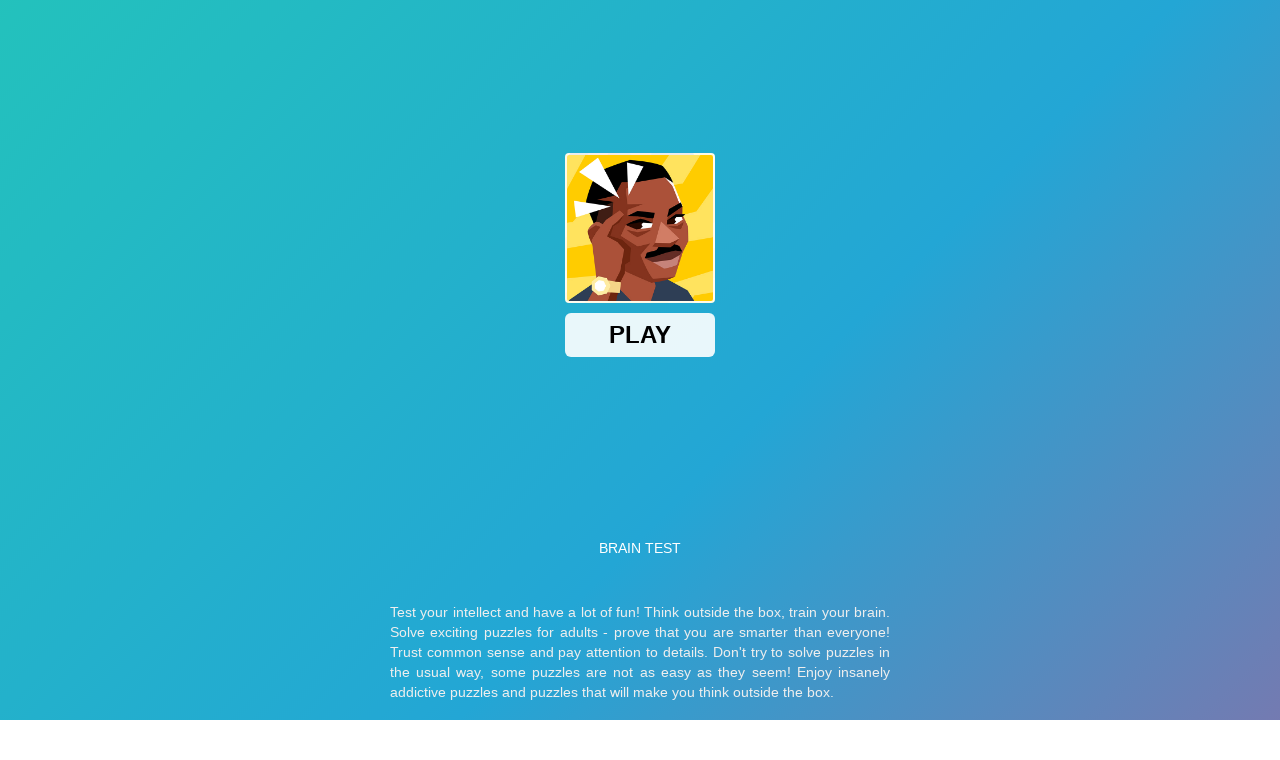

--- FILE ---
content_type: text/html; charset=UTF-8
request_url: https://dordle.io/brain-test
body_size: 25990
content:
<!DOCTYPE html><html data-theme="light" lang="en-US"><head><meta charset="utf-8"><title>Brain Test</title><meta name="description" content="Everyone can enjoy the extremely appealing puzzle theme of the online game Brain Test. Ingenious solutions are required in the game."><meta name="keywords" content="brain test"><meta name="title" content="Brain Test"><meta property="fb:app_id" content=""><meta property="og:title" content="Brain Test"><meta property="og:site_name" content="Dordle"><link rel="image_src" href="https://dordle.io/data/image/brain-test.jpeg" /><meta property="og:type" content="article" /><meta property="og:url" content="https://dordle.io/brain-test" /><meta property="og:description" content="Everyone can enjoy the extremely appealing puzzle theme of the online game Brain Test. Ingenious solutions are required in the game." /><meta property="og:image" content="https://dordle.io/data/image/brain-test.jpeg" /> <meta name="viewport"
 content="width=device-width, initial-scale=1.0, minimal-ui, shrink-to-fit=no viewport-fit=cover"><meta name="apple-mobile-web-app-capable" content="yes"><meta name="apple-mobile-web-app-status-bar-style" content="black-translucent"><meta name="apple-mobile-web-app-title" content="Dordle"><meta name="HandheldFriendly" content="true" /><meta name="mobile-web-app-capable" content="yes" /><link rel="shortcut icon" sizes="512x512"
 href="https://dordle.io/cache/data/image/options/favicon-s512x512.png" /><link rel="icon" type="image/x-icon" href="https://dordle.io/favicon.ico?v=3"><link rel="apple-touch-icon"
 href="https://dordle.io/cache/data/image/options/favicon-s512x512.png"><meta http-equiv="x-ua-compatible" content="ie=edge"><link rel="canonical" href="https://dordle.io/brain-test" data-react-helmet="true"><meta name="google-site-verification" content="XkXZ4Vz_gKoC_eY8U5GRwPLMqX7iVDXKB2Dih2uYhV0" /><!-- Google tag (gtag.js) --><script async src="https://www.googletagmanager.com/gtag/js?id=G-9GNTW84EXV"></script><script>window.dataLayer = window.dataLayer || [];
 function gtag(){dataLayer.push(arguments);}
 gtag('js', new Date());

 gtag('config', 'G-9GNTW84EXV');</script> <script data-cfasync="false">var game_config = {
 current_slug: 'brain-test',
 domain_url: 'https://dordle.io',
 theme_url: '/themes/dordle.io',
 id_game: 494,
 url_game: 'https://dordle.io/brain-test',
 logo: '/cache/data/image/options/icon-f150x35.png',
 theme_color: '#003afa',
 not_allow_comment: 'no',
 show_comment: 'yes'
 };</script><script async src="https://pm.azerioncircle.com/p/focus/"></script> <link rel="stylesheet" href="/themes/dordle.io/resources/css/bootstrap.css" media="all" /><link rel="stylesheet" href="/themes/dordle.io/resources/css/style.min.css?v=1.2" media="all" />
</head><body class="homepage"><div class="top-bar-mobile sticky"><a class="back" href="javascript:;"><svg class="icon-svg"><use xlink:href="/themes/dordle.io/resources/images/icons/icon.svg#back"></use></svg></a><a class="menu-bar" href="javascript:;"><span class="icon"><img src="/cache/data/image/options/icon-f100x100.webp" alt="Dordle"></span><span class="down"><svg class="icon-svg"><use xlink:href="/themes/dordle.io/resources/images/icons/icon.svg#Down3"></use></svg></span></a><div class="nav-tab"><a class="nav" href="/"><svg class="icon-svg"><use xlink:href="/themes/dordle.io/resources/images/icons/icon.svg#Home"></use></svg></a><a class="nav" href="/recents"><svg class="icon-svg" style="width:20px;height:20px"><use xlink:href="/themes/dordle.io/resources/images/icons/icon.svg#Refresh"></use></svg></a><a class="nav" href="/new-games"><svg class="icon-svg" style="width:20px;height:20px"><use xlink:href="/themes/dordle.io/resources/images/icons/icon.svg#Comment"></use></svg></a><a class="nav" href="/top-popular"><svg class="icon-svg" style="width:20px;height:20px"><use xlink:href="/themes/dordle.io/resources/images/icons/icon.svg#Hot"></use></svg></a></div><div class="right"><form class="search-btn" action="/search"><a class="auto_search_button" href="javascript:;"><svg class="icon-svg" style="width:20px;height:20px"><use xlink:href="/themes/dordle.io/resources/images/icons/icon.svg#search"></use></svg></a><div class="search-wrap" style="display: none;"><input type="search" class="input_search search_mobile" name="keyword" autocomplete="off" value=""
 placeholder="What are you playing?"><button type="submit" class="icon_seach_web btn_search_mobile"><svg class="icon-svg"><use xlink:href="/themes/dordle.io/resources/images/icons/icon.svg#search"></use></svg></button><button type="reset" class="btn_reset"><svg class="icon-svg"><use xlink:href="/themes/dordle.io/resources/images/icons/icon.svg#Close2"></use></svg><span>Clear</span></button></div></form></div></div><section class="app-game clearfix"><div class="title-page-mobile"><div></div><span>Get ready with Dordle, a brand new version of Wordle with fun puzzles and user-friendly upgrades! Challenge yourself right now! </span></div><div class="left-menu-app"><div class="logo-p"><!--<span class="icon-fnafsb"></span>--><img src="/cache/data/image/options/icon-f100x100.webp" alt="Dordle"
 width="60" height="60"></div><div class="nav-tab"><a class="nav" href="/" class="active"><svg class="icon-svg"><use xlink:href="/themes/dordle.io/resources/images/icons/icon.svg#Home"></use></svg></a><a class="nav" href="/top-popular"><svg class="icon-svg" style="width:24px;height:24px"><use xlink:href="/themes/dordle.io/resources/images/icons/icon.svg#Hot"></use></svg></a><a class="nav" href="/new-games"><svg class="icon-svg" style="width:24px;height:24px"><use xlink:href="/themes/dordle.io/resources/images/icons/icon.svg#Comment"></use></svg></a><a class="nav" href="/recents"><svg class="icon-svg"><use xlink:href="/themes/dordle.io/resources/images/icons/icon.svg#Refresh"></use></svg><div class="info">Recents</div><span id="recents_count" class="count">0</span></a><!--<a href="#" id="my-favorites" class="gamebox-btn" data-target="slide-out"><svg class="icon-svg" style="width:24px;height:24px"><use xlink:href="/themes/dordle.io/resources/images/icons/icon.svg#Game"></use></svg><div class="info">My favorites</div><span id="favorites_count" class="count">0</span></a>--></div><ul id="slide-out" class="sidenav gameboxList" style=""></ul><div id="slide-nav"><div class="swiper-container"><div class="swiper-wrapper"><div class="swiper-slide"><div class="thumb_img thumb_1x1"><a class="describe" href="/" target=""
 title="Dordle"><img
 src="/cache/data/image/menu/dordle-m60x60.webp"
 alt="Dordle"></a></div></div><div class="swiper-slide"><div class="thumb_img thumb_1x1"><a class="describe" href="/connections" target=""
 title="Connections"><img
 src="/cache/data/image/menu/connections-game-m60x60.webp"
 alt="Connections"></a></div></div><div class="swiper-slide"><div class="thumb_img thumb_1x1"><a class="describe" href="/dordle-2" target=""
 title="Dordle 2"><img
 src="/cache/data/image/menu/dordle-2-m60x60.webp"
 alt="Dordle 2"></a></div></div><div class="swiper-slide"><div class="thumb_img thumb_1x1"><a class="describe" href="/decordle" target=""
 title="Decordle"><img
 src="/cache/data/image/menu/decordle1-m60x60.webp"
 alt="Decordle"></a></div></div></div></div><!-- Add Arrows --><div class="swiper-button-prev"><img src="/themes/dordle.io/resources/images/icons/Prev.png" alt=""></div><div class="swiper-button-next"><img src="/themes/dordle.io/resources/images/icons/Next.png" alt=""></div></div></div><div class="content-app"><div class="header-top"><h2 class="title-page"><div>Dordle</div><span></span></h2><div class="header-top__right"><form class="form-search" action="/search"><input type="search" class="input_search" name="keyword" autocomplete="off" value=""
 placeholder="What are you playing today?"><button type="submit" class="icon_seach_web"><svg class="icon-svg"><use xlink:href="/themes/dordle.io/resources/images/icons/icon.svg#search"></use></svg></button><button type="reset" class="btn_reset"><svg class="icon-svg"><use xlink:href="/themes/dordle.io/resources/images/icons/icon.svg#Close2"></use></svg><span>Clear</span></button><div class="suggest-search"><div class="loadding-new mb20"><div class="sk-child"></div></div><div class="mb20 search-results hidden"></div><div class="jump-top"><div class="title">Jump to</div><div class="swiper-container"><div class="swiper-wrapper"><div class="swiper-slide article-itemt"><div class="article-thumb"><a class="thumb_img thumb_5x5"
 href="/dordle"><img src="/cache/data/image/game/dordle-game-m200x200.webp"
 alt="Dordle"></a></div><div class="article-content"><h3 class="title_new"><a href="/dordle">Dordle</a></h3></div></div><div class="swiper-slide article-itemt"><div class="article-thumb"><a class="thumb_img thumb_5x5"
 href="/crunch-lock"><img src="/cache/data/image/game/crunch-lock/crunch-lock-1-m200x200.webp"
 alt="Crunch Lock"></a></div><div class="article-content"><h3 class="title_new"><a href="/crunch-lock">Crunch Lock</a></h3></div></div><div class="swiper-slide article-itemt"><div class="article-thumb"><a class="thumb_img thumb_5x5"
 href="/shell-shockers"><img src="/cache/data/image/game/shell-shockers/shell-shockers-m200x200.webp"
 alt="Shell Shockers"></a></div><div class="article-content"><h3 class="title_new"><a href="/shell-shockers">Shell Shockers</a></h3></div></div><div class="swiper-slide article-itemt"><div class="article-thumb"><a class="thumb_img thumb_5x5"
 href="/word-hurdle"><img src="/cache/data/image/game/wordhurdle-m200x200.webp"
 alt="Word Hurdle"></a></div><div class="article-content"><h3 class="title_new"><a href="/word-hurdle">Word Hurdle</a></h3></div></div><div class="swiper-slide article-itemt"><div class="article-thumb"><a class="thumb_img thumb_5x5"
 href="/absurdle"><img src="/cache/data/image/game/absurdle-m200x200.webp"
 alt="Absurdle"></a></div><div class="article-content"><h3 class="title_new"><a href="/absurdle">Absurdle</a></h3></div></div><div class="swiper-slide article-itemt"><div class="article-thumb"><a class="thumb_img thumb_5x5"
 href="/swiftle"><img src="/cache/data/image/game/swiftle (1)-m200x200.webp"
 alt="Swiftle"></a></div><div class="article-content"><h3 class="title_new"><a href="/swiftle">Swiftle</a></h3></div></div><div class="swiper-slide article-itemt"><div class="article-thumb"><a class="thumb_img thumb_5x5"
 href="/dordle-2"><img src="/cache/data/image/game/image-m200x200.webp"
 alt="Dordle 2"></a></div><div class="article-content"><h3 class="title_new"><a href="/dordle-2">Dordle 2</a></h3></div></div><div class="swiper-slide article-itemt"><div class="article-thumb"><a class="thumb_img thumb_5x5"
 href="/playnerdle"><img src="/cache/data/image/game/playnerdle-m200x200.webp"
 alt="PlayNerdle"></a></div><div class="article-content"><h3 class="title_new"><a href="/playnerdle">PlayNerdle</a></h3></div></div><div class="swiper-slide article-itemt"><div class="article-thumb"><a class="thumb_img thumb_5x5"
 href="/connections"><img src="/cache/data/image/game/connections-game-m200x200.webp"
 alt="Connections"></a></div><div class="article-content"><h3 class="title_new"><a href="/connections">Connections</a></h3></div></div><div class="swiper-slide article-itemt"><div class="article-thumb"><a class="thumb_img thumb_5x5"
 href="/32-wordle"><img src="/cache/data/image/game/32-wordle (1)-m200x200.webp"
 alt="32 Wordle"></a></div><div class="article-content"><h3 class="title_new"><a href="/32-wordle">32 Wordle</a></h3></div></div>
</div></div></div><div class="select-dish mb24"><h2 class="title-cae">Popular this week</h2><div class="grid grid__6"><a class="thumb_img thumb_5x5" href="/dordle"><img src="/cache/data/image/game/dordle-game-m200x200.webp"
 alt="Dordle"></a><a class="thumb_img thumb_5x5" href="/crunch-lock"><img src="/cache/data/image/game/crunch-lock/crunch-lock-1-m200x200.webp"
 alt="Crunch Lock"></a><a class="thumb_img thumb_5x5" href="/swiftle"><img src="/cache/data/image/game/swiftle (1)-m200x200.webp"
 alt="Swiftle"></a><a class="thumb_img thumb_5x5" href="/dordle-2"><img src="/cache/data/image/game/image-m200x200.webp"
 alt="Dordle 2"></a><a class="thumb_img thumb_5x5" href="/32-wordle"><img src="/cache/data/image/game/32-wordle (1)-m200x200.webp"
 alt="32 Wordle"></a><a class="thumb_img thumb_5x5" href="/word-scramble"><img src="/cache/data/image/game/word-scramble-m200x200.webp"
 alt="Word Scramble"></a><a class="thumb_img thumb_5x5" href="/tap-rich-idle"><img src="/cache/data/image/game/tap-rich-idle/tap-rich-idle1-m200x200.webp"
 alt="Tap Rich Idle"></a><a class="thumb_img thumb_5x5" href="/stepdle"><img src="/cache/data/image/game/Stepdle-m200x200.webp"
 alt="Stepdle"></a><a class="thumb_img thumb_5x5" href="/mini-crossword"><img src="/cache/data/image/game/the-mini-crossword-m200x200.webp"
 alt="Mini Crossword"></a><a class="thumb_img thumb_5x5" href="/wordle"><img src="/cache/data/image/game/wordle-m200x200.webp"
 alt="Wordle"></a><a class="thumb_img thumb_5x5" href="/connections"><img src="/cache/data/image/game/connections-game-m200x200.webp"
 alt="Connections"></a><a class="thumb_img thumb_5x5" href="/decordle"><img src="/cache/data/image/game/decordle-m200x200.webp"
 alt="Decordle"></a></div></div><a class="btn-default" id="search_more" href="/search?q="><span>View more results</span></a></div></form></div></div>
<!--<div class="form-search form-search__mobile"><div class="suggest-search"><div class="loadding-new mb20"><div class="sk-child"></div></div><div class="mb20 search-results hidden"></div></div></div>--><div class="menu-mobile"><ul><li><a class="nav" href="/"><span class="icon"><svg class="icon-svg"><use xlink:href="/themes/dordle.io/resources/images/icons/icon.svg#Home"></use></svg></span>Home</a></li><li><a class="nav" href="/top-popular"><span class="icon"><svg class="icon-svg"><use xlink:href="/themes/dordle.io/resources/images/icons/icon.svg#Hot"></use></svg></span>Most played</a></li><li><a class="nav" href="/new-games"><span class="icon"><svg class="icon-svg"><use xlink:href="/themes/dordle.io/resources/images/icons/icon.svg#Game"></use></svg></span>New Games</a></li><li><a class="nav" href="/recents"><span class="icon"><svg class="icon-svg"><use xlink:href="/themes/dordle.io/resources/images/icons/icon.svg#Refresh"></use></svg></span>Recently Played</a></li><li class="line"></li><li><a class="nav" href="/about">About us</a></li><li><!--<span class="icon"><svg class="icon-svg"><use xlink:href="/themes/dordle.io/resources/images/icons/icon.svg#Refresh"></use></svg></span>--><a class="nav" href="/privacy-policy">Privaycy Policy</a></li><li><a class="nav" href="/terms">Terms of use</a></li><li><a class="nav" href="/contact">Contact us</a></li></ul></div><script>window.addEventListener("DOMContentLoaded", function() {
 load_menu_css();
 });

 function load_menu_css() {
 jQuery("a.nav").removeClass('active');
 var href = window.location.href;
 var path_name = window.location.pathname;

 jQuery("a.nav").each(function(e) {
 var current_url = jQuery(this).attr('href');
 if (href == current_url || href == current_url + "/" || path_name == current_url) {
 jQuery(this).addClass("active");
 }
 });
 }</script><script type='text/javascript'>var themeurl = 'http://dordle.io/themes/dordle.io/';
 function get_format_url(controller, action) {
 var urlformat = '/:a:.:c:';
 urlformat = urlformat.replace(':c:', controller);
 return urlformat.replace(':a:', action);
 }</script><script type="application/ld+json">[{"@context":"https://schema.org","@type":"SoftwareApplication","name":"Brain Test","url":"https://dordle.io/brain-test","author":{"@type":"Organization","name":"Dordle"},"description":"Everyone can enjoy the extremely appealing puzzle theme of the online game Brain Test. Ingenious solutions are required in the game.","applicationCategory":"GameApplication","operatingSystem":"any","image":"https://dordle.io","aggregateRating":{"@type":"AggregateRating","worstRating":1,"bestRating":10,"ratingValue":10,"ratingCount":1},"offers":{"@type":"Offer","price":"0","priceCurrency":"USD","availability":"InStock"},"sameAs":[]},{"@context":"https://schema.org","@type":"BreadcrumbList","itemListElement":[{"@type":"ListItem","position":1,"name":"Dordle","item":"https://dordle.io"},{"@type":"ListItem","position":2,"name":"Brain Test","item":"https://dordle.io/brain-test"}]}]</script><div class="page-detail flex mt10"><div class="body-content"><div id="slide-nav2"><div class="swiper-container"><div class="swiper-wrapper"><div class="swiper-slide" style="width: 167px; margin-right: 16px;"><div class="thumb_img thumb_1x1" title="Scrambled Word"><a href="/scrambled-word" target=""><img class="lazy" src="[data-uri]"
									data-src="/cache/data/image/game/scrambled-word-m200x200.webp" alt="Play Scrambled Word Now"><div class="game-title" title="Scrambled Word"><span class="text-overflow">Scrambled Word</span></div></a></div></div><div class="swiper-slide" style="width: 167px; margin-right: 16px;"><div class="thumb_img thumb_1x1" title="Word Scramble"><a href="/word-scramble" target=""><img class="lazy" src="[data-uri]"
									data-src="/cache/data/image/game/word-scramble-m200x200.webp" alt="Play Word Scramble Now"><div class="game-title" title="Word Scramble"><span class="text-overflow">Word Scramble</span></div></a></div></div><div class="swiper-slide" style="width: 167px; margin-right: 16px;"><div class="thumb_img thumb_1x1" title="32 Wordle"><a href="/32-wordle" target=""><img class="lazy" src="[data-uri]"
									data-src="/cache/data/image/game/32-wordle (1)-m200x200.webp" alt="Play 32 Wordle Now"><div class="game-title" title="32 Wordle"><span class="text-overflow">32 Wordle</span></div></a></div></div><div class="swiper-slide" style="width: 167px; margin-right: 16px;"><div class="thumb_img thumb_1x1" title="Mini Crossword"><a href="/mini-crossword" target=""><img class="lazy" src="[data-uri]"
									data-src="/cache/data/image/game/the-mini-crossword-m200x200.webp" alt="Play Mini Crossword Now"><div class="game-title" title="Mini Crossword"><span class="text-overflow">Mini Crossword</span></div></a></div></div><div class="swiper-slide" style="width: 167px; margin-right: 16px;"><div class="thumb_img thumb_1x1" title="Connections"><a href="/connections" target=""><img class="lazy" src="[data-uri]"
									data-src="/cache/data/image/game/connections-game-m200x200.webp" alt="Play Connections Now"><div class="game-title" title="Connections"><span class="text-overflow">Connections</span></div></a></div></div><div class="swiper-slide" style="width: 167px; margin-right: 16px;"><div class="thumb_img thumb_1x1" title="Dayfine"><a href="/dayfine" target=""><img class="lazy" src="[data-uri]"
									data-src="/cache/data/image/game/dayfine-m200x200.webp" alt="Play Dayfine Now"><div class="game-title" title="Dayfine"><span class="text-overflow">Dayfine</span></div></a></div></div><div class="swiper-slide" style="width: 167px; margin-right: 16px;"><div class="thumb_img thumb_1x1" title="Stepdle"><a href="/stepdle" target=""><img class="lazy" src="[data-uri]"
									data-src="/cache/data/image/game/Stepdle-m200x200.webp" alt="Play Stepdle Now"><div class="game-title" title="Stepdle"><span class="text-overflow">Stepdle</span></div></a></div></div><div class="swiper-slide" style="width: 167px; margin-right: 16px;"><div class="thumb_img thumb_1x1" title="Spotle"><a href="/spotle" target=""><img class="lazy" src="[data-uri]"
									data-src="/cache/data/image/game/Spotle-m200x200.webp" alt="Play Spotle Now"><div class="game-title" title="Spotle"><span class="text-overflow">Spotle</span></div></a></div></div><div class="swiper-slide" style="width: 167px; margin-right: 16px;"><div class="thumb_img thumb_1x1" title="PlayNerdle"><a href="/playnerdle" target=""><img class="lazy" src="[data-uri]"
									data-src="/cache/data/image/game/playnerdle-m200x200.webp" alt="Play PlayNerdle Now"><div class="game-title" title="PlayNerdle"><span class="text-overflow">PlayNerdle</span></div></a></div></div><div class="swiper-slide" style="width: 167px; margin-right: 16px;"><div class="thumb_img thumb_1x1" title="Hardle"><a href="/hardle" target=""><img class="lazy" src="[data-uri]"
									data-src="/cache/data/image/game/hardle (1)-m200x200.webp" alt="Play Hardle Now"><div class="game-title" title="Hardle"><span class="text-overflow">Hardle</span></div></a></div></div></div><!-- Add Arrows --><div class="swiper-button-prev"><svg xmlns="http://www.w3.org/2000/svg" viewBox="0 0 320 512"><!-- Font Awesome Pro 5.15.4 by @fontawesome - https://fontawesome.com License - https://fontawesome.com/license (Commercial License) --><path d="M34.52 239.03L228.87 44.69c9.37-9.37 24.57-9.37 33.94 0l22.67 22.67c9.36 9.36 9.37 24.52.04 33.9L131.49 256l154.02 154.75c9.34 9.38 9.32 24.54-.04 33.9l-22.67 22.67c-9.37 9.37-24.57 9.37-33.94 0L34.52 272.97c-9.37-9.37-9.37-24.57 0-33.94z" /></svg></div><div class="swiper-button-next"><svg xmlns="http://www.w3.org/2000/svg" viewBox="0 0 320 512"><!-- Font Awesome Pro 5.15.4 by @fontawesome - https://fontawesome.com License - https://fontawesome.com/license (Commercial License) --><path d="M285.476 272.971L91.132 467.314c-9.373 9.373-24.569 9.373-33.941 0l-22.667-22.667c-9.357-9.357-9.375-24.522-.04-33.901L188.505 256 34.484 101.255c-9.335-9.379-9.317-24.544.04-33.901l22.667-22.667c9.373-9.373 24.569-9.373 33.941 0L285.475 239.03c9.373 9.372 9.373 24.568.001 33.941z" /></svg></div></div></div><div class="box-live mb24"><div class="wrap game_main"><div class="frame-box-game" id="frame-container" style="">
<style>#loader_game_iframe{display:inline-block;width:15px;aspect-ratio:1;border-radius:50%;animation:1s linear infinite alternate l5}@keyframes l5{0%{box-shadow:20px 0 #818181,-20px 0 #0002;background:#818181}33%{box-shadow:20px 0 #818181,-20px 0 #0002;background:#0002}66%{box-shadow:20px 0 #0002,-20px 0 #818181;background:#0002}100%{box-shadow:20px 0 #0002,-20px 0 #000;background:#000}}.game-preview,.game-preview-bgi,.game_area_frame{top:0;height:100%;width:100%;left:0}.close_mobile_box img,.close_mobile_box svg{width:24px;height:24px}.is_mobile .game-preview-bgi{filter:unset}.close_mobile_box.hide,.is_mobile .game-preview__logo{display:none}.game_area_frame{display:flex;align-items:center;justify-content:center;background:#0a0a0a;z-index:1;overflow:hidden;border:0;position:fixed;right:0;bottom:0}.game-preview{position:absolute;overflow:hidden}.game-preview-bgi{position:absolute;z-index:10;background-position:center;background-size:cover;filter:blur(10px)}.game-preview__content{position:relative;z-index:20;display:-webkit-box;display:-ms-flexbox;display:flex;-webkit-box-orient:vertical;-webkit-box-direction:normal;-ms-flex-direction:column;flex-direction:column;-webkit-box-align:center;-ms-flex-align:center;align-items:center;-webkit-box-pack:center;-ms-flex-pack:center;justify-content:center;height:100%;background-color:rgb(0 0 0 / .6)}.play-btn,.play-btn__ctrl{position:relative;height:50px}.game-preview__logo img{border-radius:8px;-webkit-box-shadow:0 0 1rem 0 #fff;box-shadow:0 0 1rem 0 #fff;max-width:200px}.game-preview__title{font-size:24px;color:#fff;font-weight:700;margin:20px auto;background:linear-gradient(90deg,#fff0 0,rgb(0 0 0 / .3) 50%,#fff0);width:100%;text-align:center;padding:14px 0;font-family:inherit}.play-btn{display:inline-block;vertical-align:top}.play-btn__ctrl{overflow:hidden;-webkit-appearance:none;-moz-appearance:none;appearance:none;z-index:10;box-shadow:0 0 1rem 0 #fff;background:#ff3814;font-weight:700;color:#fff;font-size:22px;padding:0 32px;border-radius:16px;border:0;margin:0;cursor:pointer;-webkit-overflow-scrolling:touch;transition:box-shadow .15s,background-color .15s,transform .1s,opacity .1s}.play-btn__ctrl[disabled=disabled]{opacity:.5}.play-btn__ctrl:before{content:"";position:absolute;height:30px;left:50%;width:50px;margin-left:-25px;top:45px;z-index:0;border-radius:10px;background-color:#fff}.close_mobile_box{align-items:center;background:#fff;border-radius:0 16px 16px 0;box-shadow:0 2px 12px 4px #5d6b8414,0 23px 9px 0 #5d6b8408,0 13px 8px 0 #5d6b8417,0 6px 6px 0 #5d6b8426,0 1px 3px 0 #5d6b842e;display:flex;height:46px;padding:0 7px 0 0;overflow:hidden;display:flex;justify-content:center;position:fixed;top:24px;left:0;color:#009cff;z-index:999;border-top:2px solid #fff;border-bottom:2px solid #fff;border-right:2px solid #fff}.game-iframe,.game__video{height:100%;top:0;width:100%}.close_mobile_box svg{display:inline-block;vertical-align:middle;fill:currentColor;font-size:0}.game-frame,.game-frame iframe{width:100%}.game-iframe{position:absolute;bottom:0;left:0;right:0}.game__preview{position:absolute;inset:0;cursor:pointer}.game__preview::before{content:"";position:absolute;inset:0;z-index:2;background:url("/themes/dordle.io/resources/images/pattern.svg") 0 0/3.125rem 3.125rem;mix-blend-mode:soft-light}.game__video{position:absolute;left:0;-o-object-fit:cover;object-fit:cover;-o-object-position:bottom center;object-position:bottom center;z-index:1}.frame_fix_mobile{position:fixed!important;left:0;background:#fff;z-index:9999;top:0;bottom:0;min-height:100vh;height:100vh;box-shadow:unset;border-radius:unset;width:100vw}.frame_fix_mobile .game-preview{height:100%!important;width:100%!important}</style><script data-cfasync="false">const isMobile = /Mobi|Android|iPhone|iPad|iPod/i.test(navigator.userAgent) ||
 (navigator.maxTouchPoints > 1 && /Macintosh/i.test(navigator.userAgent));
 let isTouchDevice = 'ontouchstart' in window || navigator.maxTouchPoints > 0;
 let _isMobile = (isMobile || isTouchDevice) && window.matchMedia('(max-width: 768px)').matches;</script>
<div class="game-preview"><div class="game-preview-bgi" style="background-image: url('/cache/data/image/brain-test-m200x200.webp')"></div><div class="game-preview__content"><div class="game-preview__logo"><img src="/cache/data/image/brain-test-m200x200.webp" alt="Play Brain Test now!"></div><div class="game-preview__title">Brain Test</div><div class="game-preview__run"><div class="play-btn"><button id="show-embed" style="display: none" data-width="800"
 data-height="600"
 data-iframe="https://html5.gamedistribution.com/02cafd0703d240debc9b5bf9a2249a18/?gd_sdk_referrer_url=https://dordle.io/brain-test"
 type="button" class="play-btn__ctrl">Play</button><div id="loader_game_iframe"></div></div></div></div></div><div id="game-code" class="game-frame" data-id="1" style="display: none;"><iframe class="game-iframe" id="game-area" src="about:blank" width="800" height="600" allow="autoplay; fullscreen; camera; focus-without-user-activation *; monetization; gamepad; keyboard-map *; xr-spatial-tracking; clipboard-write; web-share; accelerometer; magnetometer; gyroscope; display-capture" sandbox="allow-forms allow-modals allow-orientation-lock allow-pointer-lock allow-popups allow-popups-to-escape-sandbox allow-presentation allow-scripts allow-same-origin allow-downloads" "="" scrolling=" none" frameborder="0" allowfullscreen=""></iframe></div><div id="game-code-mobile" class="game-frame" style="display: none;" data-id="1"><iframe class="game-iframe" id="game-area-mobile" src="about:blank" width="800" height="600" allow="autoplay; fullscreen; camera; focus-without-user-activation *; monetization; gamepad; keyboard-map *; xr-spatial-tracking; clipboard-write; web-share; accelerometer; magnetometer; gyroscope; display-capture" sandbox="allow-forms allow-modals allow-orientation-lock allow-pointer-lock allow-popups allow-popups-to-escape-sandbox allow-presentation allow-scripts allow-same-origin allow-downloads" "="" scrolling=" none" frameborder="0" allowfullscreen=""></iframe></div><script data-cfasync="false">var isNewWindow = false;
 var hasVideoPreview = false;</script><script data-cfasync="false">if (!isMobile || !isTouchDevice) {
 window.addEventListener("DOMContentLoaded", function() {
 let prerollButton = document.querySelector("#show-embed");
 let loading_iframe = document.querySelector("#loader_game_iframe");
 prerollButton.style.display = 'inline-block';
 loading_iframe.style.display = 'none';

 if (!isNewWindow) {
 prerollButton.addEventListener('click', e => {
 loadGameIframe();
 });

 // Tự động tải iframe nếu không phải mobile, không có preroll và không có video preview
 if (!_isMobile && !hasVideoPreview) {
 prerollButton.click();
 }
 }
 });
 } else {
 console.log("load mobile");
 loadGameIframe();
 }

 
 function loadGameIframe() {
 console.log("🎯 Starting loadGameIframe...");

 // Get the iframe data from the element with id "show-embed"
 const showEmbed = document.getElementById("show-embed");
 const link_iframe = showEmbed.getAttribute('data-iframe');
 const width = showEmbed.getAttribute('data-width');
 const height = showEmbed.getAttribute('data-height');

 // Construct the iframe HTML string
 const html = '<iframe class="game-iframe" id="game-area" src="' +
 link_iframe + '" width="' + width + '" height="' + height + '"' +
 'allow="autoplay; fullscreen; camera; focus-without-user-activation *; monetization; gamepad; keyboard-map *; xr-spatial-tracking; clipboard-write; web-share; accelerometer; magnetometer; gyroscope; display-capture"' +
 'sandbox="allow-forms allow-modals allow-orientation-lock allow-pointer-lock allow-popups allow-popups-to-escape-sandbox allow-presentation allow-scripts allow-same-origin allow-downloads"' +
 '" scrolling="none" frameborder="0" allowfullscreen></iframe>';

 if (_isMobile) {
 // Mobile handling
 const gameCode = document.getElementById("game-code");
 if (gameCode) {
 gameCode.style.display = 'none';
 }
 document.body.classList.add("isFullscreen");

 document.querySelectorAll(".game_area_frame").forEach(function(el) {
 el.classList.add("frame_fix_mobile");
 });
 document.querySelectorAll(".close_mobile_box").forEach(function(el) {
 el.classList.remove("hide");
 });

 const gameCodeMobile = document.getElementById("game-code-mobile");
 if (gameCodeMobile) {
 const iframe = gameCodeMobile.querySelector("iframe")
 if (iframe) {
 iframe.src = link_iframe;
 gameCodeMobile.style.display = 'block';
 console.log("🖥️ Desktop iframe inserted");

 // Setup monitoring for desktop
 setupEnhancedIframeMonitoring();
 }
 }

 document.querySelectorAll(".game-preview").forEach(function(el) {
 el.style.display = 'none';
 });
 } else {
 // Desktop handling
 const gameCodeMobile = document.getElementById("game-code-mobile");
 if (gameCodeMobile) {
 gameCodeMobile.style.display = 'none';
 }
 document.body.classList.remove("isFullscreen");

 document.querySelectorAll(".game_area_frame").forEach(function(el) {
 el.classList.remove("frame_fix_mobile");
 });
 document.querySelectorAll(".close_mobile_box").forEach(function(el) {
 el.classList.add("hide");
 });

 const gameCode = document.getElementById("game-code");
 if (gameCode) {
 const iframe = gameCode.querySelector("iframe");
 if (iframe) {
 iframe.src = link_iframe;
 gameCode.style.display = 'block';
 console.log("🖥️ Desktop iframe inserted");

 // Setup monitoring for desktop
 setupEnhancedIframeMonitoring();
 } else {
 console.error("No iframe found within game-code element.");
 }
 }

 document.querySelectorAll(".game-preview").forEach(function(el) {
 el.style.display = 'none';
 });
 }

 // Handle mobile navigation
 const mobileNav = document.getElementById("mobile-nav");
 if (mobileNav) {
 mobileNav.addEventListener('click', function() {
 document.body.classList.remove("isFullscreen");
 document.querySelectorAll(".game_area_frame").forEach(function(el) {
 el.classList.remove("frame_fix_mobile");
 });
 document.querySelectorAll(".close_mobile_box").forEach(function(el) {
 el.classList.add("hide");
 });
 document.querySelectorAll(".game-preview").forEach(function(el) {
 el.style.display = 'block';
 });
 const gameCodeMobile = document.getElementById("game-code-mobile");
 if (gameCodeMobile) {
 gameCodeMobile.style.display = 'none';
 }
 });
 }
 }

 // Enhanced iframe monitoring with detailed logging
 function setupEnhancedIframeMonitoring() {
 console.log("🔍 Setting up enhanced iframe monitoring...");

 // Wait for iframe to be added to DOM
 setTimeout(() => {
 const gameIframe = document.getElementById("game-area");
 if (gameIframe) {
 console.log("✅ Dynamic iframe detected:", gameIframe.src);

 // Global flag to track iframe state
 window.gameIframeState = {
 loaded: false,
 ready: false,
 src: gameIframe.src
 };

 // Add load event listener
 gameIframe.addEventListener('load', function() {
 console.log('🎯 Dynamic iframe LOAD event fired');
 console.log(' - Source:', this.src);
 console.log(' - Dimensions:', this.offsetWidth, 'x', this.offsetHeight);

 window.gameIframeState.loaded = true;

 if (this.src && this.src !== 'about:blank') {
 window.gameIframeState.src = this.src;
 }

 // Wait for content to render then mark as ready
 setTimeout(() => {
 window.gameIframeState.ready = true;
 console.log('🚀 Dynamic iframe marked as READY for capture');

 // Dispatch custom event
 window.dispatchEvent(new CustomEvent('iframeContentReady', {
 detail: {
 iframe: this,
 src: this.src,
 timestamp: Date.now()
 }
 }));
 }, 3000); // Wait 3 seconds for content to fully render
 });

 // Add error event listener
 gameIframe.addEventListener('error', function() {
 console.error('❌ Dynamic iframe failed to load');
 window.gameIframeState.loaded = false;
 window.gameIframeState.ready = false;
 });

 // Monitor iframe src changes
 let lastSrc = gameIframe.src;
 const srcMonitor = setInterval(() => {
 if (gameIframe.src !== lastSrc) {
 console.log('🔄 Iframe src changed:', gameIframe.src);
 lastSrc = gameIframe.src;
 window.gameIframeState.src = gameIframe.src;
 window.gameIframeState.ready = false; // Reset ready state on src change

 // Wait again for new content
 setTimeout(() => {
 window.gameIframeState.ready = true;
 console.log('🔄 Iframe ready after src change');
 window.dispatchEvent(new CustomEvent('iframeContentReady', {
 detail: {
 iframe: gameIframe,
 src: gameIframe.src,
 timestamp: Date.now()
 }
 }));
 }, 3000);
 }
 }, 1000);

 // Clear monitor after 60 seconds
 setTimeout(() => clearInterval(srcMonitor), 60000);

 } else {
 console.error("❌ Game iframe not found after insertion");
 }
 }, 200); // Slightly longer delay to ensure DOM update
 }</script></div><div class="player__footer player-footer"><div class="player-footer__inner"><div class="player-footer__left player-footer__item"><img width="40" height="40"
 src="/cache/data/image/brain-test-m200x200.webp"
 class="img-fluid lazy" decoding="async"
 alt="PLay Brain Test now!"
 fetchpriority="high" /><h1>Brain Test</h1></div><div class="player-footer__actions player-footer__item"><div class="game_vote" id="game_vote_panel" data-game="494" data-url="https://dordle.io/brain-test" ><div class="game_thumb_up"><button class="control__button button_vote_game g-footer__button" data-game="494" data-vote="like" id="vote-up"><span class="svg-icon" aria-hidden="true"><svg class="svg-icon__link"><use
 xlink:href="#icon-thumbs-up"></use></svg></span><div class="g-footer__button-title"><span class="g-footer__button-title_text g-footer__button-title_first thumb_up_count"
 id="up-count"></span><span class="g-footer__button-title_text g-footer__button-title_last">Like</span></div></button></div><!-- <div class="player-footer__divider"></div>--><div class="game_thumb_down"><button class="control__button button_vote_game g-footer__button" id="vote-down" data-game="494" data-vote="dislike"><span class="svg-icon" aria-hidden="true"><svg class="svg-icon__link"><use
 xlink:href="#icon-thumbs-down"></use></svg></span><div class="g-footer__button-title"><span class="g-footer__button-title_text g-footer__button-title_first thumb_down_count"
 id="down-count"></span><span class="g-footer__button-title_text g-footer__button-title_last">Dislike</span></div></button></div></div><style>.game_vote { display: flex; align-items: center; gap: 8px; } .button_vote_game { outline: 0; border: 0; } .voted { color: #ff7f00; }</style> <button type="button"
 class="g-footer__button favorite-icon favorites_btn favorites-add-494"
 onclick="favorite(this);"
 data-id="494"
 data-name="Brain Test"
 data-slug="brain-test"
 data-image="/cache/data/image/brain-test-m200x200.webp"><span class="svg-icon" aria-hidden="true"><svg class="svg-icon__link"><use
 xlink:href="#icon-heart"></use></svg></span><div class="g-footer__button-title"><span class="g-footer__button-title_text g-footer__button-title_first">Add</span><span class="g-footer__button-title_text g-footer__button-title_last"></span></div></button><button class="g-footer__button toggleModalBtn"
 data-target="#modalShare"><span class="svg-icon" aria-hidden="true"><svg class="svg-icon__link"><use
 xlink:href="#icon-shares"></use></svg></span><div class="g-footer__button-title"><span class="g-footer__button-title_text g-footer__button-title_first"></span><span class="g-footer__button-title_text g-footer__button-title_last">Share</span></div></button><button class="g-footer__button report_bug"
 onclick="report_open(this)"
 data-game-name="Brain Test"><span class="svg-icon" aria-hidden="true"><svg class="svg-icon__link"><use
 xlink:href="#icon-flag"></use></svg></span><div class="g-footer__button-title"><span class="g-footer__button-title_text g-footer__button-title_first"></span><span class="g-footer__button-title_text g-footer__button-title_last">Report a bug</span></div></button><div class="footer__button hide_fullscreen"><button class="g-footer__button player-footer__fullscreen"
 onclick="open_fullscreen();"><span class="svg-icon" aria-hidden="true"><svg class="svg-icon__link"><use
 xlink:href="#icon-fullscreen"></use></svg></span><div class="g-footer__button-title"><span class="g-footer__button-title_text g-footer__button-title_first"></span><span class="g-footer__button-title_text g-footer__button-title_last">Full Screen</span></div></button></div></div></div></div></div></div><div class="center mb24"><script async src="//pagead2.googlesyndication.com/pagead/js/adsbygoogle.js"></script> <ins class="adsbygoogle"
 style="display:block"
 data-ad-client="ca-pub-5636557392151555"
 data-ad-slot="6113373024"
 data-ad-format="auto"></ins><script>(adsbygoogle = window.adsbygoogle || []).push({});</script> </div><div class="related-big related-games">﻿ <div class="title-cae">Hot Games</div><div class="list-game grid grid__5 mb40"><div class="article-itemt full"><div class="article-thumb"><a class="thumb_img thumb_5x5" href="/horror-nun" target=""><img class="lazy" src="[data-uri]"
 data-src="/cache/data/image/game/horror-nun/horror-nun-m200x200.webp" alt="Horror Nun" /></a></div><div class="article-content"><span class="title_new"><a href="/horror-nun" target="">Horror Nun</a></span><div class="tag"><a href="/horror-nun" target=""><svg class="icon-svg"><use xlink:href="/themes/dordle.io/resources/images/icons/icon.svg#Star"></use></svg><span>10 </span></a></div></div></div><div class="article-itemt full"><div class="article-thumb"><a class="thumb_img thumb_5x5" href="/survive-the-night" target=""><img class="lazy" src="[data-uri]"
 data-src="/cache/data/image/game/survive-the-night/survive-the-night-1-m200x200.webp" alt="Survive The Night" /></a></div><div class="article-content"><span class="title_new"><a href="/survive-the-night" target="">Survive The Night</a></span><div class="tag"><a href="/survive-the-night" target=""><svg class="icon-svg"><use xlink:href="/themes/dordle.io/resources/images/icons/icon.svg#Star"></use></svg><span>10 </span></a></div></div></div><div class="article-itemt full"><div class="article-thumb"><a class="thumb_img thumb_5x5" href="/steal-brainrot-arena" target=""><img class="lazy" src="[data-uri]"
 data-src="/cache/data/image/game/steal-brainrot-arena/steal-brainrot-arena-1-m200x200.webp" alt="Steal Brainrot Arena" /></a></div><div class="article-content"><span class="title_new"><a href="/steal-brainrot-arena" target="">Steal Brainrot Arena</a></span><div class="tag"><a href="/steal-brainrot-arena" target=""><svg class="icon-svg"><use xlink:href="/themes/dordle.io/resources/images/icons/icon.svg#Star"></use></svg><span>10 </span></a></div></div></div><div class="article-itemt full"><div class="article-thumb"><a class="thumb_img thumb_5x5" href="/steal-brainrot-eggs" target=""><img class="lazy" src="[data-uri]"
 data-src="/cache/data/image/game/steal-brainrot-eggs/steal-brainrot-eggs-1-m200x200.webp" alt="Steal Brainrot Eggs" /></a></div><div class="article-content"><span class="title_new"><a href="/steal-brainrot-eggs" target="">Steal Brainrot Eggs</a></span><div class="tag"><a href="/steal-brainrot-eggs" target=""><svg class="icon-svg"><use xlink:href="/themes/dordle.io/resources/images/icons/icon.svg#Star"></use></svg><span>10 </span></a></div></div></div><div class="article-itemt full"><div class="article-thumb"><a class="thumb_img thumb_5x5" href="/plants-vs-brainrots-online" target=""><img class="lazy" src="[data-uri]"
 data-src="/cache/data/image/game/plants-vs-brainrots-online/plants-vs-brainrots-online-m200x200.webp" alt="Plants vs Brainrots Online" /></a></div><div class="article-content"><span class="title_new"><a href="/plants-vs-brainrots-online" target="">Plants vs Brainrots Online</a></span><div class="tag"><a href="/plants-vs-brainrots-online" target=""><svg class="icon-svg"><use xlink:href="/themes/dordle.io/resources/images/icons/icon.svg#Star"></use></svg><span>10 </span></a></div></div></div><div class="article-itemt full"><div class="article-thumb"><a class="thumb_img thumb_5x5" href="/color-water-puzzle" target=""><img class="lazy" src="[data-uri]"
 data-src="/cache/data/image/game/color-water-puzzle/color-water-puzzle-1-m200x200.webp" alt="Color Water Puzzle" /></a></div><div class="article-content"><span class="title_new"><a href="/color-water-puzzle" target="">Color Water Puzzle</a></span><div class="tag"><a href="/color-water-puzzle" target=""><svg class="icon-svg"><use xlink:href="/themes/dordle.io/resources/images/icons/icon.svg#Star"></use></svg><span>10 </span></a></div></div></div><div class="article-itemt full"><div class="article-thumb"><a class="thumb_img thumb_5x5" href="/dashmetry-winter" target=""><img class="lazy" src="[data-uri]"
 data-src="/cache/data/image/game/dashmetry-winter/dashmetry-winter-m200x200.webp" alt="Dashmetry Winter" /></a></div><div class="article-content"><span class="title_new"><a href="/dashmetry-winter" target="">Dashmetry Winter</a></span><div class="tag"><a href="/dashmetry-winter" target=""><svg class="icon-svg"><use xlink:href="/themes/dordle.io/resources/images/icons/icon.svg#Star"></use></svg><span>10 </span></a></div></div></div><div class="article-itemt full"><div class="article-thumb"><a class="thumb_img thumb_5x5" href="/spin-blast" target=""><img class="lazy" src="[data-uri]"
 data-src="/cache/data/image/game/spin-blast/spin-blast1-m200x200.webp" alt="Spin Blast" /></a></div><div class="article-content"><span class="title_new"><a href="/spin-blast" target="">Spin Blast</a></span><div class="tag"><a href="/spin-blast" target=""><svg class="icon-svg"><use xlink:href="/themes/dordle.io/resources/images/icons/icon.svg#Star"></use></svg><span>10 </span></a></div></div></div><div class="article-itemt full"><div class="article-thumb"><a class="thumb_img thumb_5x5" href="/dunk-clash" target=""><img class="lazy" src="[data-uri]"
 data-src="/cache/data/image/game/dunk-clash/dunk-clash-m200x200.webp" alt="Dunk Clash" /></a></div><div class="article-content"><span class="title_new"><a href="/dunk-clash" target="">Dunk Clash</a></span><div class="tag"><a href="/dunk-clash" target=""><svg class="icon-svg"><use xlink:href="/themes/dordle.io/resources/images/icons/icon.svg#Star"></use></svg><span>10 </span></a></div></div></div><div class="article-itemt full"><div class="article-thumb"><a class="thumb_img thumb_5x5" href="/dino-age" target=""><img class="lazy" src="[data-uri]"
 data-src="/cache/data/image/game/dino-age/dino-age-m200x200.webp" alt="Dino Age" /></a></div><div class="article-content"><span class="title_new"><a href="/dino-age" target="">Dino Age</a></span><div class="tag"><a href="/dino-age" target=""><svg class="icon-svg"><use xlink:href="/themes/dordle.io/resources/images/icons/icon.svg#Star"></use></svg><span>10 </span></a></div></div></div><div class="article-itemt full"><div class="article-thumb"><a class="thumb_img thumb_5x5" href="/arcade-tennis" target=""><img class="lazy" src="[data-uri]"
 data-src="/cache/data/image/game/arcade-tennis/arcade-tennis-m200x200.webp" alt="Arcade Tennis" /></a></div><div class="article-content"><span class="title_new"><a href="/arcade-tennis" target="">Arcade Tennis</a></span><div class="tag"><a href="/arcade-tennis" target=""><svg class="icon-svg"><use xlink:href="/themes/dordle.io/resources/images/icons/icon.svg#Star"></use></svg><span>5 </span></a></div></div></div><div class="article-itemt full"><div class="article-thumb"><a class="thumb_img thumb_5x5" href="/slide-down" target=""><img class="lazy" src="[data-uri]"
 data-src="/cache/data/image/game/slide-down/slide-down-m200x200.webp" alt="Slide Down" /></a></div><div class="article-content"><span class="title_new"><a href="/slide-down" target="">Slide Down</a></span><div class="tag"><a href="/slide-down" target=""><svg class="icon-svg"><use xlink:href="/themes/dordle.io/resources/images/icons/icon.svg#Star"></use></svg><span>10 </span></a></div></div></div><div class="article-itemt full"><div class="article-thumb"><a class="thumb_img thumb_5x5" href="/tap-rich-idle" target=""><img class="lazy" src="[data-uri]"
 data-src="/cache/data/image/game/tap-rich-idle/tap-rich-idle1-m200x200.webp" alt="Tap Rich Idle" /></a></div><div class="article-content"><span class="title_new"><a href="/tap-rich-idle" target="">Tap Rich Idle</a></span><div class="tag"><a href="/tap-rich-idle" target=""><svg class="icon-svg"><use xlink:href="/themes/dordle.io/resources/images/icons/icon.svg#Star"></use></svg><span>10 </span></a></div></div></div><div class="article-itemt full"><div class="article-thumb"><a class="thumb_img thumb_5x5" href="/merge-infinity" target=""><img class="lazy" src="[data-uri]"
 data-src="/cache/data/image/game/merge-infinity/merge-infinity-m200x200.webp" alt="Merge Infinity" /></a></div><div class="article-content"><span class="title_new"><a href="/merge-infinity" target="">Merge Infinity</a></span><div class="tag"><a href="/merge-infinity" target=""><svg class="icon-svg"><use xlink:href="/themes/dordle.io/resources/images/icons/icon.svg#Star"></use></svg><span>10 </span></a></div></div></div></div></div><div class="content-detail game-detail"><div class="content-inner"><div class="game-description"><div class="row align-center"><div class="col-md-9 col-7 mb16"><div class="txt_16 uppercase text-white"><a href="/">Dordle</a>» Brain Test</div></div><div class="col-md-3 col-5 text-right mb16 toggleModalBtn" id="view-share_modal" data-target="#modalShare"><span class="btn-default"><svg class="icon-svg"><use xlink:href="/themes/dordle.io/resources/images/icons/icon.svg#Share2"></use></svg><span>Share</span></span></div></div><p style="text-align: justify;"><span>Everyone can enjoy the extremely appealing puzzle theme of the online game </span><strong>Brain Test</strong><span>. By having you come up with creative answers to questions, the game aims to test your wits and cunning. Why are you holding out? Sign up for the Brain Test now!</span></p><h2 style="text-align: justify;"><strong>Feature</strong></h2><ul><li style="font-weight: 400; text-align: justify;"><span>Vivid 2D visuals.</span></li><li style="font-weight: 400; text-align: justify;"><span>Several layers.</span></li><li style="font-weight: 400; text-align: justify;"><span>Logical controls</span></li><li style="font-weight: 400; text-align: justify;"><span>Original gameplay.</span></li><li style="font-weight: 400; text-align: justify;"><span>Enjoyable puzzles to solve</span></li></ul><h2>How To Play</h2><p style="text-align: justify;"><span>Left-click can be used to alter images and solve puzzles. Make sure to use the hints and clues at the bottom of the screen if you ever find yourself stuck for inspiration.</span></p><p style="text-align: justify;"><span>You should also have a look at <a href="https://dordle.io/dop-2-delete-one-part">DOP 2: Delete One Part</a></span><span>&nbsp;if you believe you'll appreciate this entertaining game and would like to see some additional puzzles similar to this one. Good fortune!</span></p> <div class="jump-top"><div class="article-itemt"><div class="article-thumb"><a class="thumb_img thumb_5x5" href="/puzzle.games"><img src="/cache/data/image/category/33-m100x100.webp" alt="PUZZLE"></a></div><div class="article-content"><span class="title_new"><a href="/puzzle.games">PUZZLE</a></span></div></div><div class="article-itemt"><div class="article-content w-100 pl-0"><span class="title_new"><a href="/tag/clicker">clicker</a></span></div></div><div class="article-itemt"><div class="article-content w-100 pl-0"><span class="title_new"><a href="/tag/family">family</a></span></div></div><div class="article-itemt"><div class="article-content w-100 pl-0"><span class="title_new"><a href="/tag/girlgames">girlgames</a></span></div></div><div class="article-itemt"><div class="article-content w-100 pl-0"><span class="title_new"><a href="/tag/children">children</a></span></div></div><div class="article-itemt"><div class="article-content w-100 pl-0"><span class="title_new"><a href="/tag/logicgame">logicgame</a></span></div></div></div></div></div><div class="show_content"><button class="ShowMore_button more"><span>Show more</span><span class="svg-icon" aria-hidden="true"><svg class="svg-icon__link"><use xlink:href="#icon-keyboard_arrow_down"></use></svg></span></button></div></div><div class="related-big related-games">﻿ <div class="title-cae">Recommended for you</div><div class="list-game grid grid__5 mb40"><div class="article-itemt full"><div class="article-thumb"><a class="thumb_img thumb_5x5" href="/horror-nun" target=""><img class="lazy" src="[data-uri]"
 data-src="/cache/data/image/game/horror-nun/horror-nun-m150x150.png" alt="Horror Nun" /></a></div><div class="article-content"><h3 class="title_new"><a href="/horror-nun" target="">Horror Nun</a></h3><div class="tag"><a href="/horror-nun" target=""><svg class="icon-svg"><use xlink:href="/themes/dordle.io/resources/images/icons/icon.svg#Star"></use></svg><span>10 </span></a></div></div></div><div class="article-itemt full"><div class="article-thumb"><a class="thumb_img thumb_5x5" href="/connect-puzzle-image" target=""><img class="lazy" src="[data-uri]"
 data-src="/cache/data/image/game/connect-puzzle-image/connect-puzzle-image-1-m150x150.jpg" alt="Connect Puzzle Image" /></a></div><div class="article-content"><h3 class="title_new"><a href="/connect-puzzle-image" target="">Connect Puzzle Image</a></h3><div class="tag"><a href="/connect-puzzle-image" target=""><svg class="icon-svg"><use xlink:href="/themes/dordle.io/resources/images/icons/icon.svg#Star"></use></svg><span>10 </span></a></div></div></div><div class="article-itemt full"><div class="article-thumb"><a class="thumb_img thumb_5x5" href="/dino-idle-park" target=""><img class="lazy" src="[data-uri]"
 data-src="/cache/data/image/game/dino-idle-park/dino-idle-park-m150x150.jpg" alt="Dino Idle Park" /></a></div><div class="article-content"><h3 class="title_new"><a href="/dino-idle-park" target="">Dino Idle Park</a></h3><div class="tag"><a href="/dino-idle-park" target=""><svg class="icon-svg"><use xlink:href="/themes/dordle.io/resources/images/icons/icon.svg#Star"></use></svg><span>10 </span></a></div></div></div><div class="article-itemt full"><div class="article-thumb"><a class="thumb_img thumb_5x5" href="/ice-cube" target=""><img class="lazy" src="[data-uri]"
 data-src="/cache/data/image/game/ice-cube/ice-cube-m150x150.jpg" alt="Ice Cube" /></a></div><div class="article-content"><h3 class="title_new"><a href="/ice-cube" target="">Ice Cube</a></h3><div class="tag"><a href="/ice-cube" target=""><svg class="icon-svg"><use xlink:href="/themes/dordle.io/resources/images/icons/icon.svg#Star"></use></svg><span>10 </span></a></div></div></div><div class="article-itemt full"><div class="article-thumb"><a class="thumb_img thumb_5x5" href="/pinball-vs-zombie" target=""><img class="lazy" src="[data-uri]"
 data-src="/cache/data/image/game/pinball-vs-zombie/pinball-vs-zombie-2-m150x150.jpg" alt="Pinball VS Zombie" /></a></div><div class="article-content"><h3 class="title_new"><a href="/pinball-vs-zombie" target="">Pinball VS Zombie</a></h3><div class="tag"><a href="/pinball-vs-zombie" target=""><svg class="icon-svg"><use xlink:href="/themes/dordle.io/resources/images/icons/icon.svg#Star"></use></svg><span>10 </span></a></div></div></div><div class="article-itemt full"><div class="article-thumb"><a class="thumb_img thumb_5x5" href="/survive-the-night" target=""><img class="lazy" src="[data-uri]"
 data-src="/cache/data/image/game/survive-the-night/survive-the-night-1-m150x150.jpg" alt="Survive The Night" /></a></div><div class="article-content"><h3 class="title_new"><a href="/survive-the-night" target="">Survive The Night</a></h3><div class="tag"><a href="/survive-the-night" target=""><svg class="icon-svg"><use xlink:href="/themes/dordle.io/resources/images/icons/icon.svg#Star"></use></svg><span>10 </span></a></div></div></div><div class="article-itemt full"><div class="article-thumb"><a class="thumb_img thumb_5x5" href="/steal-brainrot-arena" target=""><img class="lazy" src="[data-uri]"
 data-src="/cache/data/image/game/steal-brainrot-arena/steal-brainrot-arena-1-m150x150.jpg" alt="Steal Brainrot Arena" /></a></div><div class="article-content"><h3 class="title_new"><a href="/steal-brainrot-arena" target="">Steal Brainrot Arena</a></h3><div class="tag"><a href="/steal-brainrot-arena" target=""><svg class="icon-svg"><use xlink:href="/themes/dordle.io/resources/images/icons/icon.svg#Star"></use></svg><span>10 </span></a></div></div></div><div class="article-itemt full"><div class="article-thumb"><a class="thumb_img thumb_5x5" href="/steal-brainrot-eggs" target=""><img class="lazy" src="[data-uri]"
 data-src="/cache/data/image/game/steal-brainrot-eggs/steal-brainrot-eggs-1-m150x150.jpg" alt="Steal Brainrot Eggs" /></a></div><div class="article-content"><h3 class="title_new"><a href="/steal-brainrot-eggs" target="">Steal Brainrot Eggs</a></h3><div class="tag"><a href="/steal-brainrot-eggs" target=""><svg class="icon-svg"><use xlink:href="/themes/dordle.io/resources/images/icons/icon.svg#Star"></use></svg><span>10 </span></a></div></div></div><div class="article-itemt full"><div class="article-thumb"><a class="thumb_img thumb_5x5" href="/plants-vs-brainrots-online" target=""><img class="lazy" src="[data-uri]"
 data-src="/cache/data/image/game/plants-vs-brainrots-online/plants-vs-brainrots-online-m150x150.png" alt="Plants vs Brainrots Online" /></a></div><div class="article-content"><h3 class="title_new"><a href="/plants-vs-brainrots-online" target="">Plants vs Brainrots Online</a></h3><div class="tag"><a href="/plants-vs-brainrots-online" target=""><svg class="icon-svg"><use xlink:href="/themes/dordle.io/resources/images/icons/icon.svg#Star"></use></svg><span>10 </span></a></div></div></div><div class="article-itemt full"><div class="article-thumb"><a class="thumb_img thumb_5x5" href="/color-water-puzzle" target=""><img class="lazy" src="[data-uri]"
 data-src="/cache/data/image/game/color-water-puzzle/color-water-puzzle-1-m150x150.jpg" alt="Color Water Puzzle" /></a></div><div class="article-content"><h3 class="title_new"><a href="/color-water-puzzle" target="">Color Water Puzzle</a></h3><div class="tag"><a href="/color-water-puzzle" target=""><svg class="icon-svg"><use xlink:href="/themes/dordle.io/resources/images/icons/icon.svg#Star"></use></svg><span>10 </span></a></div></div></div><div class="article-itemt full"><div class="article-thumb"><a class="thumb_img thumb_5x5" href="/dashmetry-winter" target=""><img class="lazy" src="[data-uri]"
 data-src="/cache/data/image/game/dashmetry-winter/dashmetry-winter-m150x150.png" alt="Dashmetry Winter" /></a></div><div class="article-content"><h3 class="title_new"><a href="/dashmetry-winter" target="">Dashmetry Winter</a></h3><div class="tag"><a href="/dashmetry-winter" target=""><svg class="icon-svg"><use xlink:href="/themes/dordle.io/resources/images/icons/icon.svg#Star"></use></svg><span>10 </span></a></div></div></div><div class="article-itemt full"><div class="article-thumb"><a class="thumb_img thumb_5x5" href="/fish-master-go-fish" target=""><img class="lazy" src="[data-uri]"
 data-src="/cache/data/image/game/fish-master-go-fish/fish-master-go-fish-m150x150.jpg" alt="Fish Master: Go Fish" /></a></div><div class="article-content"><h3 class="title_new"><a href="/fish-master-go-fish" target="">Fish Master: Go Fish</a></h3><div class="tag"><a href="/fish-master-go-fish" target=""><svg class="icon-svg"><use xlink:href="/themes/dordle.io/resources/images/icons/icon.svg#Star"></use></svg><span>10 </span></a></div></div></div><div class="article-itemt full"><div class="article-thumb"><a class="thumb_img thumb_5x5" href="/spin-blast" target=""><img class="lazy" src="[data-uri]"
 data-src="/cache/data/image/game/spin-blast/spin-blast1-m150x150.png" alt="Spin Blast" /></a></div><div class="article-content"><h3 class="title_new"><a href="/spin-blast" target="">Spin Blast</a></h3><div class="tag"><a href="/spin-blast" target=""><svg class="icon-svg"><use xlink:href="/themes/dordle.io/resources/images/icons/icon.svg#Star"></use></svg><span>10 </span></a></div></div></div><div class="article-itemt full"><div class="article-thumb"><a class="thumb_img thumb_5x5" href="/dunk-clash" target=""><img class="lazy" src="[data-uri]"
 data-src="/cache/data/image/game/dunk-clash/dunk-clash-m150x150.png" alt="Dunk Clash" /></a></div><div class="article-content"><h3 class="title_new"><a href="/dunk-clash" target="">Dunk Clash</a></h3><div class="tag"><a href="/dunk-clash" target=""><svg class="icon-svg"><use xlink:href="/themes/dordle.io/resources/images/icons/icon.svg#Star"></use></svg><span>10 </span></a></div></div></div></div><a class="more-game arrow-more-game" href="/new-games">More Games + </a></div></div><div class="box_300 "><center style="padding: 15px; height: auto !important;"> <script async src="//pagead2.googlesyndication.com/pagead/js/adsbygoogle.js"></script> <ins class="adsbygoogle"
 style="display:block"
 data-ad-client="ca-pub-5636557392151555"
 data-ad-slot="6113373024"
 data-ad-format="auto"></ins><script>(adsbygoogle = window.adsbygoogle || []).push({});</script></center>
 <div class="box-featured-300 mb16"><div class="title-cae">Feature games</div><div class="article-itemt"><div class="article-thumb"><a class="thumb_img thumb_5x5" href="/horror-nun"><img class="lazy" src="[data-uri]"
 data-src="/cache/data/image/game/horror-nun/horror-nun-m200x200.webp" alt="Horror Nun"></a></div><div class="article-content"><span class="title_new"><a href="/horror-nun">Horror Nun</a></span><div class="tag"><a href="/horror-nun"><svg class="icon-svg"><use xlink:href="/themes/dordle.io/resources/images/icons/icon.svg#Star"></use></svg><span>10 </span></a></div></div></div><div class="article-itemt"><div class="article-thumb"><a class="thumb_img thumb_5x5" href="/survive-the-night"><img class="lazy" src="[data-uri]"
 data-src="/cache/data/image/game/survive-the-night/survive-the-night-1-m200x200.webp" alt="Survive The Night"></a></div><div class="article-content"><span class="title_new"><a href="/survive-the-night">Survive The Night</a></span><div class="tag"><a href="/survive-the-night"><svg class="icon-svg"><use xlink:href="/themes/dordle.io/resources/images/icons/icon.svg#Star"></use></svg><span>10 </span></a></div></div></div><div class="article-itemt"><div class="article-thumb"><a class="thumb_img thumb_5x5" href="/steal-brainrot-arena"><img class="lazy" src="[data-uri]"
 data-src="/cache/data/image/game/steal-brainrot-arena/steal-brainrot-arena-1-m200x200.webp" alt="Steal Brainrot Arena"></a></div><div class="article-content"><span class="title_new"><a href="/steal-brainrot-arena">Steal Brainrot Arena</a></span><div class="tag"><a href="/steal-brainrot-arena"><svg class="icon-svg"><use xlink:href="/themes/dordle.io/resources/images/icons/icon.svg#Star"></use></svg><span>10 </span></a></div></div></div><div class="article-itemt"><div class="article-thumb"><a class="thumb_img thumb_5x5" href="/steal-brainrot-eggs"><img class="lazy" src="[data-uri]"
 data-src="/cache/data/image/game/steal-brainrot-eggs/steal-brainrot-eggs-1-m200x200.webp" alt="Steal Brainrot Eggs"></a></div><div class="article-content"><span class="title_new"><a href="/steal-brainrot-eggs">Steal Brainrot Eggs</a></span><div class="tag"><a href="/steal-brainrot-eggs"><svg class="icon-svg"><use xlink:href="/themes/dordle.io/resources/images/icons/icon.svg#Star"></use></svg><span>10 </span></a></div></div></div></div><div id="comment-area"><div class="box-comment mb16"><div class="header-comment flex-comment" xmlns="http://www.w3.org/1999/html"><div class="title-comment">Comment (0)</div><div class="sort"><a href="javascript:;"><span id="sort_text">Newest</span><svg class="icon-svg" xmlns="http://www.w3.org/2000/svg" viewBox="0 0 320 512"><path d="M143 352.3L7 216.3c-9.4-9.4-9.4-24.6 0-33.9l22.6-22.6c9.4-9.4 24.6-9.4 33.9 0l96.4 96.4 96.4-96.4c9.4-9.4 24.6-9.4 33.9 0l22.6 22.6c9.4 9.4 9.4 24.6 0 33.9l-136 136c-9.2 9.4-24.4 9.4-33.8 0z" /></svg></a><div class="list" id="sort_by"><a class="active" href="javascript:;" data-sort="newest"><span>Newest</span><svg class="icon-svg"><use xlink:href="/themes/dordle.io/resources/images/icons/icon.svg#Checked"></use></svg></a><a href="javascript:;" data-sort="oldest"><span>Oldest</span><svg class="icon-svg"><use xlink:href="/themes/dordle.io/resources/images/icons/icon.svg#Checked"></use></svg></a><a href="javascript:;" data-sort="popular"><span>Popular</span><svg class="icon-svg"><use xlink:href="/themes/dordle.io/resources/images/icons/icon.svg#Checked"></use></svg></a></div></div></div><div id="comments_area"><div class="comment_loading"></div>
<div class="main-comnent scrollbar-inner" id="list_comment"><div class="empty-comment"><img src="/themes/dordle.io/resources/images/icons/empty-comment.png" alt=""><div>Be the first to comment</div></div></div><div class="make-comment"><form id="comment_form" class="form-group" autocomplete="off"><div class="form-default box-area-input"><textarea class="form-control " id="comment_content" name="comment_content"
 placeholder="Add comment"></textarea><div class="send-comment"><span href="#" class="send disabled" id="btn_submit"><svg class="icon-svg"><use xlink:href="/themes/dordle.io/resources/images/icons/icon.svg?v=1#Send"></use></svg></span></div></div><div class="form-default"><div class="form-group"><input type="text" id="comment_author" name="comment_author" class="form-control"
 placeholder="Name"></div><div class="form-group"><input type="email" class="form-control " id="comment_email" autocomplete="off"
 name="comment_email" placeholder="Email"></div><label class="confir_res"><div class="text">I'd read and agree to the terms and conditions.</div><input type="checkbox" id="comment_confirm" name="comment_confirm"><span class="checkmark"></span></label><input type="hidden" name="parent_id" id="parent_id" value="0" /><input name="submit" type="submit" class="submit btn-load-more btn-primary hidden" value="Comment" /><input type="button" onclick="reply_all();
 return false;" id="btn_cancel" class="submit btn-cancel pull-right hidden"
 value="Cancel" /></div></form><div id="comment_errors"></div><div class="alert-icon arrow" id="alert-icon-loadmore"><svg xmlns="http://www.w3.org/2000/svg" viewBox="0 0 320 512"><!-- Font Awesome Pro 5.15.4 by @fontawesome - https://fontawesome.com License - https://fontawesome.com/license (Commercial License) --><path d="M143 256.3L7 120.3c-9.4-9.4-9.4-24.6 0-33.9l22.6-22.6c9.4-9.4 24.6-9.4 33.9 0l96.4 96.4 96.4-96.4c9.4-9.4 24.6-9.4 33.9 0L313 86.3c9.4 9.4 9.4 24.6 0 33.9l-136 136c-9.4 9.5-24.6 9.5-34 .1zm34 192l136-136c9.4-9.4 9.4-24.6 0-33.9l-22.6-22.6c-9.4-9.4-24.6-9.4-33.9 0L160 352.1l-96.4-96.4c-9.4-9.4-24.6-9.4-33.9 0L7 278.3c-9.4 9.4-9.4 24.6 0 33.9l136 136c9.4 9.5 24.6 9.5 34 .1z" /></svg></div></div><script data-cfasync="false">window.addEventListener("DOMContentLoaded", (function() {
 //reply_open();
 change_button();
 validate_form();
 }));

 function change_button() {
 $('#comment_confirm').change(function() {
 if (this.checked) {
 $("#btn_submit").removeClass("disabled");

 } else {
 $("#btn_submit").addClass("disabled");
 }

 });
 $("#btn_submit").click(function(event) {
 if (!$("#btn_submit").hasClass('disabled')) {
 $("#comment_form").submit();
 }
 });
 }

 /*function open_form() {
 $(".box-comment").addClass("open-form");
 }

 function close_form() {
 $(".box-comment").removeClass("open-form");
 }*/

 function reply_open() {
 if (game_config.not_allow_comment === "yes") return;
 $(".replies__button").click(function(e) {
 $(this).toggleClass("_active");
 $(this).closest(".item-comment").find(".sub-comment-container").toggleClass("active")
 })

 }

 function validate_form() {
 $.getScript('/themes/dordle.io/resources/js/jquery.validate.min.js', function() {
 jQuery("#comment_form").validate({
 //set this to false if you don't what to set focus on the first invalid input
 focusInvalid: false,
 //by default validation will run on input keyup and focusout
 //set this to false to validate on submit only onkeyup: false,
 onfocusout: false,
 //by default the error elements is a <label>errorElement: "div",
 //place all errors in a <div id="errors"> element
 errorPlacement: function(error, element) {
 if (element.attr("name") == "comment_content" || element.attr("name") == "comment_author" || element.attr("name") == "comment_email") {

 error.appendTo(element.parent());
 }
 // console.log(element.name);
 // error.appendTo("div#comment_errors");
 },
 ignore: ".ignore",
 rules: {
 "comment_content": {
 required: true,
 maxlength: 65525
 },
 "comment_author": {
 required: true,
 maxlength: 200
 },
 "comment_email": {
 required: true,
 email: true,
 maxlength: 100
 },
 "comment_confirm": {
 required: true
 }
 },
 messages: {},
 submitHandler: function(form) {
 $("#btn_submit").removeClass("disabled");
 jQuery(".comment_loading").show();
 console.log("submit");

 var question_ajax = "/make-comment.ajax";
 var content = jQuery("#comment_content").val();
 var author = jQuery("#comment_author").val();
 var email = jQuery("#comment_email").val();
 var website = jQuery("#comment_website").val();
 var parent_id = jQuery("#parent_id").val();
 var token = jQuery("#csrf-token").val();
 var metadataload = {};
 metadataload.content = content;
 metadataload.author = author;
 metadataload.email = email;
 metadataload.website = website;
 metadataload.token = token;
 metadataload.parent_id = parent_id;
 metadataload.related_id = parseInt("0");
 metadataload.related_url = "https://dordle.io/brain-test";


 jQuery.ajax({
 url: question_ajax,
 data: metadataload,
 type: 'POST',
 success: function(data) {
 jQuery(".comment_loading").hide();
 if (data != '') {
 var result = jQuery.parseJSON(data);
 $("#csrf-token").val(result.t);
 if (result.result === true) {
 var comment_data = result.comment;
 var str_comment = "";
 if (comment_data.parent_id == 0) {
 str_comment = "<div class='item-comment' id='comment_" + comment_data.id + "'><div class='user_status'><a class='avata_coment' href='#' title='" + comment_data.author + "'>" + comment_data.author.charAt(0).toUpperCase() + "</a><div class='sum-user'><span class='txt-name'>" + comment_data.author + "</span><span class='time-com'> Now</span></div></div><div class='content-comment'><p> " + comment_data.content + "</p></div></div>";
 if (comment_data.status == 'trash') {
 str_comment += "<p class='text-center'><i>Your comment is awaiting moderation</i></p>";
 }
 jQuery("#list_comment").prepend(str_comment);

 } else {
 str_comment = "<div class='item-comment' id='comment_" + comment_data.id + "'><div class='user_status'><a class='avata_coment' href='#' title='" + comment_data.author + "'>" + comment_data.author.charAt(0).toUpperCase() + "</a><div class='sum-user'><span class='txt-name'>" + comment_data.author + "</span><span class='time-com'> Now</span></div></div><div class='content-comment'><p> " + comment_data.content + "</p></div></div>";
 if (comment_data.status == 'trash') {
 str_comment += "<p class='text-center'><i>Your comment is awaiting moderation</i></p>";
 }

 if (jQuery("#comment_" + comment_data.parent_id).find(".sub-comment").length === 0) {

 let str_subcomment = "<div class='sub-comment'>" + str_comment + "</div>";
 //console.log(str_subcomment)
 jQuery("#comment_" + comment_data.parent_id).find(".content-comment").append(str_subcomment);

 } else {

 jQuery("#list_comment").find("#comment_" + comment_data.parent_id).find(".sub-comment").append(str_comment);
 }

 //jQuery("#comment_" + comment_data.parent_id).prependTo('#list_comment');
 jQuery("#comment_form").appendTo(".make-comment");
 jQuery("#comment_form").removeClass("commentBlock");
 jQuery(".reply_comment").addClass("hidden");

 reply_all(comment_data.parent_id);
 }
 // close_form();
 jQuery("#comment_count").html(parseInt(("0")));
 jQuery("html, body").animate({
 scrollTop: jQuery("#list_comment").offset().top
 }, 1000);
 jQuery("#comment_form").trigger("reset");

 }
 }
 }
 });
 },

 });
 });
 }</script><script data-cfasync="false">function reply_to(comment_id) {
 if (game_config.not_allow_comment === "yes") return;
 jQuery("#comment_form").addClass("commentBlock");
 jQuery("#btn_cancel").removeClass("hidden");
 jQuery("#comment_form").trigger("reset");
 jQuery("#parent_id").val(comment_id);

 //jQuery(".btn_cancel").attr("onclick", "reply_all(" + comment_id + ")");
 //jQuery(".form-comments__header").hide();

 jQuery("#comment_form").appendTo("#comment_" + comment_id);

 //open_form();

 // $(".reply_comment").removeClass('hidden');
 //$("#comment_" + comment_id).clone().attr("id", "").attr("class", "item-comment comment_" + comment_id).appendTo('.reply_comment');
 //$(".reply_comment").find(".item-comment .reply span").attr("onclick", "reply_all(" + comment_id + ")");
 //reply_open();
 }

 function reply_all(id) {
 if (game_config.not_allow_comment === "yes") return;
 if (id !== null) {
 $(".reply_comment").find(".comment_" + id).remove();
 }
 jQuery("#comment_form").trigger("reset");
 jQuery("#parent_id").val("0");
 jQuery("#comment_form").appendTo(".make-comment");
 //jQuery("#comment_form").appendTo(".form-comments__form-wrap");
 jQuery("#btn_cancel").addClass("hidden");
 //jQuery(".form-comments__header").show();
 //$(".reply_comment").addClass('hidden');
 jQuery("#comment_form").removeClass("commentBlock");
 // jQuery(".btn_cancel").attr("onclick", "close_form()");
 //close_form();
 //reply_open();

 }

 function comment_vote(comment_id, vote) {
 if (game_config.not_allow_comment === "yes")
 jQuery(".comment_vote_row_" + comment_id).prop('onclick', null).off('click');
 var token = jQuery("#csrf-token").val();
 var url = game_config.url_game;
 var comment_comment_voteajax = "/comment-vote.ajax";
 var metadataload = {};
 metadataload.comment_id = comment_id;
 metadataload.vote = vote;
 metadataload.token = token;
 metadataload.url = url;
 jQuery.ajax({
 url: comment_comment_voteajax,
 data: metadataload,
 type: 'POST',
 success: function(data) {
 if (data != '') {
 var result = jQuery.parseJSON(data);
 if (result.result === true) {
 $("#csrf-token").val(result.t);
 var comment_obj = result.comment;
 switch (vote) {
 case "up":
 jQuery("#comment_voteup_count_" + comment_id).html(comment_obj.like);
 break;
 case "down":
 jQuery("#comment_votedown_count_" + comment_id).html(comment_obj.dislike);
 break;
 }

 }
 }
 }
 });
 }

 function report_comment(comment_id) {
 if (game_config.not_allow_comment === "yes") return;
 jQuery("#report_comment_" + comment_id).css("fontSize", 0);
 jQuery("#report_comment_" + comment_id).prop('onclick', null).off('click');
 }</script><script data-cfasync="false">window.addEventListener("DOMContentLoaded", (function() {
 $(document).on('click', '#btn_comments_area', function(event) {
 jQuery("html, body").animate({
 scrollTop: jQuery("#comment_form").offset().top
 }, 1000);
 });
 //
 $(document).on('click', '#load_more_comment', function(event) {
 event.preventDefault();
 var page = jQuery(this).data("page");
 var limit = jQuery(this).data("limit");
 var sort = jQuery(this).data("sort");
 var url = jQuery(this).data("url");
 var token = jQuery("#csrf-token").val();
 $('#alert-icon-loadmore').fadeIn('slow', function() {
 $(this).delay(3000).fadeOut('slow');
 });
 load_comment(page, limit, sort, url, '#list_comment', '', token);
 });
 //
 $(document).on('click', '#sort_by a', function(event) {
 $("#sort_by a").removeClass('active');
 $(this).addClass('active');
 const sort = $(this).data('sort');
 load_comment(1, 10, "" + sort + "", "https://dordle.io/brain-test", "#list_comment", "f5", jQuery("#csrf-token").val());
 $("#sort_text").html(sort);
 });
 //await game_vote_load();
 //load_comment(1,10, "newest", "https://dordle.io/brain-test", "#list_comment", "", jQuery("#csrf-token").val());


 }));

 function load_comment(page, limit, sort, url, main_contain_id, refresh, token) {
 //

 jQuery("#load_more_comment").remove();
 jQuery(".comment-load-more").show();
 var mainposturl = "/comment-paging-v2.ajax";
 var metadataload = {};
 metadataload.page = page;
 metadataload.limit = limit;
 metadataload.sort = sort;
 metadataload.token = token;
 metadataload.url = url;
 jQuery.ajax({
 url: mainposturl,
 data: metadataload,
 type: 'GET',
 success: function(data) {
 let returnData = JSON.parse(data)
 $("#csrf-token").val(returnData.t);
 jQuery(".comment-load-more").hide();
 if (refresh === 'f5') {
 if (returnData.content && returnData.content.trim() !== '' && !returnData.content.includes('empty-comment')) {
 jQuery(main_contain_id).html(returnData.content);
 }
 } else {
 jQuery(main_contain_id).append(returnData.content);
 }

 reply_open();
 if (game_config.not_allow_comment === "yes") {
 $('.item-comment .count-option').hide();
 }
 }
 });
 }</script></div></div><style>.box-comment {
 --bg-button-cmt: #fcca38;
 --bg-button-cancel-cmt: #dddad4;
 --color-button-cancel-cmt: #525151;
 --text-cmt: #fff;
 --bg-avatar-cmt: #fcca38;
 --text-avatar-cmt: #fff;
 --bg-form-cmt: linear-gradient(0deg, #00c8bb80, #0000);
 --bg-cmt: #055758;
 --border-color-input-cmt: #c2c2c2;
 --shadow-form-cmt: 0 0 0.813rem #1d6eff;
 --border-color-form-cmt: #1d6eff;
 font-family: inherit;
 box-sizing: border-box;
 color: var(--text-cmt);
 font-weight: 400;
 background: linear-gradient(0deg, #00c8bb80, #0000), url('data:image/svg+xml;utf8,<svg xmlns="http://www.w3.org/2000/svg"><defs><linearGradient id="Gradient" x1="0" x2="0" y1="0" y2="100%" gradientUnits="userSpaceOnUse"><stop stop-color="%2392ff00" offset="0"/><stop stop-color="%2300c6c2" offset="50%"/></linearGradient></defs><rect x="3px" y="3px" width="100%" height="100%" style="height:calc(100% - 6px);width:calc(100% - 6px)" rx="50px" ry="50px" stroke-width="3px" fill="transparent" stroke="url(%23Gradient)"/></svg>');
 padding: 1.75rem 1.5rem 1.5rem;
 border-radius: 55px;
 position: relative;
 }

 .mb16 {
 margin-bottom: 16px !important;
 }

 .box-comment .header-comment {
 -webkit-box-align: center;
 -webkit-align-items: center;
 -ms-flex-align: center;
 align-items: center;
 flex-flow: row wrap;
 -webkit-box-pack: justify;
 -webkit-justify-content: space-between;
 -ms-flex-pack: justify;
 justify-content: space-between;
 padding: 8px 0;
 border-bottom: 2px solid rgba(255, 255, 255, 0.2);
 }

 #comments_area {
 padding: 16px 0px 0 0px;
 }

 .box-comment .header-comment .title-comment {
 font-size: 20px;
 font-weight: 500;
 }

 .box-comment .header-comment .sort {
 position: relative;
 display: inline-block;
 font-size: 14px;
 }

 .box-comment .header-comment .sort>a {
 color: var(--text-cmt);
 font-weight: 500;
 text-decoration: none;
 display: flex;
 align-items: center;
 }

 #sort_text {
 text-transform: capitalize;
 }

 .box-comment .header-comment .sort>a svg {
 width: 12px;
 height: 12px;
 margin-left: 4px;
 }

 svg:not(:root) {
 overflow: hidden;
 }

 .count-option__left {
 display: flex;
 justify-content: flex-start;
 align-items: center;
 gap: 10px;
 }

 .empty-comment img {
 max-width: 120px;
 margin: 0 auto;
 }

 .box-comment .header-comment .sort .list {
 position: absolute;
 z-index: 1;
 top: calc(100% + 20px);
 right: 0;
 background: var(--bg-form-cmt);
 box-shadow: 8px 10px 20px rgb(0 0 0 / 18%);
 border-radius: 4px;
 padding: 5px 12px;
 width: 100px;
 opacity: 0;
 visibility: hidden;
 -webkit-transition-duration: 200ms;
 transition-duration: 200ms;
 -webkit-transition-property: opacity, top, visible;
 transition-property: opacity, top, visible;
 -webkit-transition-timing-function: cubic-bezier(0.7, 1, 0.7, 1);
 transition-timing-function: cubic-bezier(0.7, 1, 0.7, 1);
 }

 .box-comment .header-comment .sort .list a.active {
 font-weight: 500;
 }

 .box-comment .header-comment .sort .list a {
 color: var(--text-cmt);
 display: block;
 margin: 4px 0;
 font-weight: 400;
 text-decoration: none;
 }

 .box-comment .header-comment .sort .list a.active svg {
 display: inline-block;
 }

 .box-comment .header-comment .sort .list a svg {
 display: none;
 width: 10px;
 height: 10px;
 margin-left: 4px;
 }

 .box-comment .main-comnent.scrollbar-inner {
 padding-right: 10px;
 margin-right: 0px;
 max-height: 500px;
 overflow-x: hidden;
 overflow-y: scroll;

 }

 .box-comment .main-comnent {
 margin-bottom: 30px;
 }

 .scroll-wrapper {
 overflow: hidden !important;
 padding: 0 !important;
 position: relative;
 -ms-overflow-style: none;
 }

 .scroll-wrapper>.scroll-content {
 border: none !important;
 box-sizing: content-box !important;
 height: auto;
 left: 0;
 margin: 0;
 max-height: none;
 max-width: none !important;
 overflow: scroll !important;
 padding: 0;
 position: relative !important;
 top: 0;
 width: auto !important;
 }

 .box-comment .item-comment {
 margin-bottom: 15px;
 padding: 12px;
 background: var(--bg-cmt);
 border-radius: 12px;
 }

 .box-comment .item-comment .sub-comment .item-comment {
 background: 0;
 padding: 0;
 margin: 0;
 overflow: hidden;
 }

 .box-comment .item-comment .user_status {
 display: -webkit-box;
 display: -webkit-flex;
 display: -ms-flexbox;
 display: flex;
 -webkit-box-align: center;
 -webkit-align-items: center;
 -ms-flex-align: center;
 align-items: center;
 margin-bottom: 5px;
 gap: 12px;
 }

 .flex-comment {
 display: -webkit-box;
 display: -webkit-flex;
 display: -ms-flexbox;
 display: flex;
 -webkit-flex-wrap: wrap;
 -ms-flex-wrap: wrap;
 flex-wrap: wrap;
 }

 .box-comment .item-comment .user_status .avata_coment {
 background: var(--bg-avatar-cmt);
 border-radius: 50%;
 width: 32px;
 height: 32px;
 display: -webkit-box;
 display: -webkit-flex;
 display: -ms-flexbox;
 display: flex;
 -webkit-box-align: center;
 -webkit-align-items: center;
 -ms-flex-align: center;
 align-items: center;
 -webkit-box-pack: center;
 -webkit-justify-content: center;
 -ms-flex-pack: center;
 justify-content: center;
 font-size: 14px;
 font-weight: bold;
 text-decoration: none;
 color: var(--text-avatar-cmt);
 }

 .box-comment .item-comment .user_status .sum-user {
 color: var(--text-cmt);
 font-size: 14px;
 display: flex;
 width: 100%;
 line-height: normal;
 flex: 1;
 }

 .box-comment .sub-comment-container {

 display: -ms-grid;
 display: grid;
 -ms-grid-rows: 0fr;
 grid-template-rows: 0fr;
 -webkit-transition: grid-template-rows 0.3s;
 transition: grid-template-rows 0.3s;
 transition: grid-template-rows 0.3s, -ms-grid-rows 0.3s;

 }

 .box-comment .sub-comment {
 overflow: hidden;
 }

 .box-comment .sub-comment-container.active {
 grid-template-rows: 1fr;
 border: 1px solid #dddddd5c;
 padding: 12px;
 border-radius: 12px;
 margin-top: 12px;
 }

 .item-comment .txt-name {
 max-width: 100px;
 font-weight: 500;
 overflow: hidden;
 width: 100%;
 display: -webkit-box;
 -webkit-line-clamp: 1;
 -webkit-box-orient: vertical;
 text-overflow: ellipsis;
 }

 .box-comment .item-comment .user_status .sum-user .time-com {
 opacity: .8;
 font-size: 12px;
 margin-left: auto;
 }

 .box-comment .item-comment .content-comment p {
 margin-bottom: 12px;
 line-height: 1.4;
 text-align: left;
 word-break: break-word;
 }

 .box-comment .item-comment .content-comment p:last-child {
 margin: 0;
 }

 .content-comment {
 word-wrap: break-word;
 margin-bottom: 8px;
 font-weight: 500;
 font-size: 14px;
 }

 .btn-load-more.hidden,
 .btn-cancel.hidden {
 display: none !important;
 }

 .box-comment .item-comment .count-option a {
 display: flex;
 justify-content: flex-start;
 align-items: center;
 text-decoration: none;
 background: transparent;
 border-radius: 6px;
 transition: all .2s linear;
 font-size: 14px;
 color: var(--text-cmt);
 }

 .box-comment .item-comment .count-option a:last-child {
 margin-right: 0;
 }

 .btn-load-more:not(:disabled):not(.disabled) {
 cursor: pointer;
 }

 .form-control {
 display: block;
 width: 100%;
 padding: 6px 12px;
 font-size: 1rem;
 line-height: 1.5;
 color: var(--text-cmt);
 background-clip: padding-box;
 border-radius: 0.25rem;
 transition: border-color .15s ease-in-out, box-shadow .15s
 }

 .confir_res input:checked~.checkmark:after {
 display: block;
 }

 .confir_res .checkmark:after {
 content: "";
 position: absolute;
 display: none;
 left: 6px;
 top: 1px;
 width: 5px;
 height: 10px;
 border: solid #000;
 border-width: 0 2px 2px 0;
 -webkit-transform: rotate(45deg);
 -ms-transform: rotate(45deg);
 transform: rotate(45deg);
 }

 .scrollbar-inner>.scroll-element.scroll-x {
 bottom: 2px;
 height: 6px;
 left: 0;
 width: 100%;
 }

 .scrollbar-inner::-webkit-scrollbar,
 .reply_comment::-webkit-scrollbar {
 width: 6px;
 }

 .scrollbar-inner::-webkit-scrollbar-thumb,
 .reply_comment::-webkit-scrollbar-thumb {
 border-radius: 10px;
 -webkit-box-shadow: inset 0 0 6px rgba(0, 0, 0, .3);
 background-color: var(--bg-button-cmt);
 }

 .scrollbar-inner::-webkit-scrollbar-track,
 .reply_comment::-webkit-scrollbar-track {
 border-radius: 10px;
 }

 .scrollbar-inner>.scroll-element,
 .scrollbar-inner>.scroll-element div {
 border: none;
 margin: 0;
 padding: 0;
 position: absolute;
 z-index: 10;
 }

 .scroll-element,
 .scroll-element div {
 box-sizing: content-box;
 }

 .scroll-element {
 display: none;
 }

 .scrollbar-inner>.scroll-element div {
 display: block;
 height: 100%;
 left: 0;
 top: 0;
 width: 100%;
 }

 .scrollbar-inner>.scroll-element .scroll-element_outer {
 overflow: hidden;
 }

 .scrollbar-inner>.scroll-element .scroll-element_outer,
 .scrollbar-inner>.scroll-element .scroll-element_track,
 .scrollbar-inner>.scroll-element .scroll-bar {
 border-radius: 6px;
 }

 .scrollbar-inner>.scroll-element.scroll-x.scroll-scrolly_visible .scroll-element_size {
 left: -12px;
 }

 .scrollbar-inner>.scroll-element.scroll-x.scroll-scrolly_visible .scroll-element_track {
 left: -12px;
 }

 .scrollbar-inner>.scroll-element .scroll-element_track {
 background-color: unset;
 }

 .scrollbar-inner>.scroll-element .scroll-element_track,
 .scrollbar-inner>.scroll-element .scroll-bar {
 -ms-filter: "progid:DXImageTransform.Microsoft.Alpha(Opacity=40)";
 filter: alpha(opacity=40);
 opacity: 0.9;
 }

 .scroll-element .scroll-bar,
 .scroll-element .scroll-arrow {
 cursor: default;
 }

 .scrollbar-inner>.scroll-element.scroll-y {
 height: 100%;
 right: 2px;
 top: 0;
 width: 6px;
 }

 .form-group {
 margin: 0;
 }

 .box-comment .form-default {
 color: var(--text-cmt);
 }

 .box-comment .box-area-input {
 position: relative;
 margin-bottom: 20px;
 }

 .box-comment .box-area-input textarea {
 width: 100%;
 resize: none;
 color: var(--text-cmt);
 font-size: 14px;
 outline: 0;
 overflow: hidden;
 }

 .form-default .form-control::placeholder {
 color: var(--text-cmt);
 }

 .form-default .form-control:focus::placeholder {
 color: transparent;
 }

 .form-default .form-control:focus,
 .form-default .form-control:active,
 .form-default .form-control:hover {
 outline: 0;
 box-shadow: none;
 border: 1px solid #c2c2c2;
 box-shadow: rgb(9 30 66 / 15%) 0px 4px 8px, rgb(9 30 66 / 15%) 0px 0px 2px;
 }

 .form-default .form-control:focus::-webkit-input-placeholder {
 color: transparent;
 }

 .form-default .form-control:focus:-moz-placeholder {
 color: transparent;
 }

 /* FF 4-18 */
 .form-default .form-control:focus::-moz-placeholder {
 color: transparent;
 }

 /* FF 19+ */
 .form-default .form-control:focus:-ms-input-placeholder {
 color: transparent;
 }

 /* IE 10+ */
 .form-default textarea.form-control {
 resize: none;
 }

 .form-default .form-control {
 background: var(--bg-cmt) !important;
 }

 .icon-svg {
 width: 16px;
 height: 16px;
 fill: currentColor;
 vertical-align: middle;
 }

 .form-default .form-control {
 background: transparent;
 border-radius: 4px;
 font-size: 14px;
 color: var(--text-cmt);
 -webkit-transition-duration: 200ms;
 transition-duration: 200ms;
 -webkit-transition-property: all;
 transition-property: all;
 -webkit-transition-timing-function: cubic-bezier(0.7, 1, 0.7, 1);
 transition-timing-function: cubic-bezier(0.7, 1, 0.7, 1);
 box-sizing: border-box;
 position: relative;
 height: fit-content;
 font-family: inherit;
 border: 1px solid rgb(255 255 255 / 21%);
 }

 .item-comment .form-default .form-control {
 border: 1px solid rgb(255 255 255 / 21%);
 background: var(--bg-cmt);
 }

 .form-control.error {
 border-color: red;
 }

 .box-area-input {
 border-radius: 6px;
 }

 .box-area-input .send-comment {
 position: absolute;
 right: 4px;
 top: 50%;
 transform: translateY(-50%);
 }

 .box-comment .box-area-input .flex-comment {}

 .box-comment .box-area-input .send-comment .send {
 background: #ff3814;
 border-radius: 6px;
 color: #fff;
 }

 .box-comment .box-area-input .send-comment span {
 width: 28px;
 height: 28px;
 display: -webkit-box;
 display: -webkit-flex;
 display: -ms-flexbox;
 display: flex;
 -webkit-box-align: center;
 -webkit-align-items: center;
 -ms-flex-align: center;
 align-items: center;
 -webkit-box-pack: center;
 -webkit-justify-content: center;
 -ms-flex-pack: center;
 justify-content: center;
 color: var(--text-cmt);
 margin-left: 10px;
 cursor: pointer;
 }

 .box-comment .box-area-input .send-comment span.disabled {
 background: grey !important;
 color: #fff;
 }

 .box-comment .box-area-input .send-comment .send svg {
 width: 14px;
 height: 14px;
 }

 .box-comment .form-default {
 color: #000;
 }

 .form-default .form-group {
 position: relative;
 margin-bottom: 16px;
 }

 input {
 outline: 0;
 }

 .mb10 {
 margin-bottom: 10px !important;
 }

 .txt_12 {
 font-size: 12px;
 }

 a.link {
 color: #1977F3;
 }

 .textLeft {
 text-align: left;
 }

 .confir_res {
 padding-left: 26px;
 position: relative;
 cursor: pointer;
 display: block;
 margin-bottom: 0.5rem;
 text-align: left;
 }

 .confir_res .text {
 color: var(--text-cmt);
 font-size: 14px;
 }

 .confir_res input {
 position: absolute;
 opacity: 0;
 cursor: pointer;
 visibility: hidden;
 }

 input[type=checkbox],
 input[type=radio] {
 box-sizing: border-box;
 padding: 0;
 }

 .confir_res .checkmark {
 position: absolute;
 top: 0px;
 left: 0;
 height: 18px;
 width: 18px;
 background: var(--bg-button-cmt);
 border: none;
 box-sizing: border-box;
 border-radius: 4px;
 }

 .btn-primary {
 color: var(--text-cmt);
 background-color: var(--bg-button-cmt);
 border-color: var(--bg-button-cmt);
 }

 .btn-cancel,
 .btn-load-more {
 display: inline-block;
 font-weight: 400;
 text-align: center;
 white-space: nowrap;
 vertical-align: middle;
 -webkit-user-select: none;
 -moz-user-select: none;
 -ms-user-select: none;
 user-select: none;
 border: 1px solid transparent;
 padding: 10px;
 font-size: 14px;
 line-height: 1.5;
 border-radius: 0.25rem;
 color: #000;
 box-sizing: border-box;
 transition: color .15s ease-in-out, background-color .15s ease-in-out, border-color .15s ease-in-out, box-shadow .15s ease-in-out;
 }

 .btn-cancel {
 color: #fff;
 background-color: gray;
 }


 .empty-comment {
 text-align: center;
 }

 .box-comment .header-comment .sort:hover .list {
 top: 100%;
 opacity: 1;
 visibility: visible;
 }

 .make-comment {
 position: relative;
 }

 .alert-icon {
 position: absolute;
 top: -110px;
 left: 50%;
 transform: translateX(-50%);
 width: 24px;
 height: 24px;
 z-index: 100;
 display: none;
 }

 .alert-icon svg {
 fill: currentColor;
 }

 #comment_content-error,
 #comment_email-error,
 #comment_author-error {
 padding: 4px 8px;
 position: absolute;
 color: white;
 font-size: 12px;
 background-color: #ff0000;
 border-radius: 4px;
 height: fit-content;
 z-index: 100;
 top: -32px;
 left: 50%;
 transform: translateX(-50%);
 width: fit-content;
 }

 #comment_content-error::after,
 #comment_email-error::after,
 #comment_author-error::after {
 content: "";
 position: absolute;
 top: 100%;
 left: 50%;
 margin-left: -5px;
 border-width: 5px;
 border-style: solid;
 border-color: #dc5757 transparent transparent transparent;
 }

 .arrow {
 animation: scroll 1s ease-in-out infinite;
 }

 @keyframes scroll {

 0%,
 100% {
 transform: translate(0, 0);
 }

 50% {
 transform: translate(0, 10px);
 }
 }

 /*.form-comments__header-inner {
 position: relative;
 z-index: 1;
 display: -ms-grid;
 display: grid;
 -ms-grid-columns: (1fr) [ 2 ];
 grid-template-columns: repeat(2, 1fr);
 -webkit-box-align: center;
 -ms-flex-align: center;
 align-items: center;
 border-radius: 0.75rem;
 padding: 1.25rem;
 gap: 1.25rem;
 border: 1px solid #b9aaaa;
 -webkit-box-shadow: 0 0 0.813rem #1d6eff;
 box-shadow: 0 0 0.813rem #1d6eff;
 background-color: var(--text-cmt);
 }*/
 .form-comments__header {
 position: absolute;
 z-index: 1;
 bottom: 12px;
 left: 1.5rem;
 right: 1.5rem;
 }

 .form-comments__header-inner {
 position: relative;
 z-index: 1;
 display: flex;
 -webkit-box-align: center;
 -ms-flex-align: center;
 align-items: center;
 justify-content: center;
 border-radius: 0.75rem;
 }

 .button-cmt {
 display: -webkit-inline-box;
 display: -ms-inline-flexbox;
 display: inline-flex;
 -ms-flex-wrap: wrap;
 flex-wrap: wrap;
 -webkit-box-align: center;
 -ms-flex-align: center;
 align-items: center;
 -webkit-box-pack: center;
 -ms-flex-pack: center;
 justify-content: center;
 -webkit-user-select: none;
 -moz-user-select: none;
 -ms-user-select: none;
 user-select: none;
 border: 0;
 text-align: center;
 font-family: inherit;
 }

 .form-comments__button {
 font-size: 14px;
 height: 2.375rem;
 border: 1px solid #cccccc;
 -webkit-box-shadow: var(--shadow-form-cmt);
 box-shadow: var(--shadow-form-cmt);
 }

 .form-comments__button:focus {
 outline: 0
 }

 .button--blue {
 padding: 0.286em 2.286em;
 border-radius: 1.429em;
 color: var(--text-cmt);
 background-color: var(--bg-button-cmt);
 position: relative;
 z-index: 1;
 overflow: hidden;
 font-weight: 500;
 }

 .button--gray {
 padding: 0.714em 2.286em;
 border-radius: 1.429em;
 color: var(--color-button-cancel-cmt);
 background-color: var(--bg-button-cancel-cmt);
 }

 .form-comments__body {
 display: -ms-grid;
 display: grid;
 -ms-grid-rows: 0fr;
 grid-template-rows: 0fr;
 -webkit-transition: grid-template-rows 0.2s;
 transition: grid-template-rows 0.2s;
 transition: grid-template-rows 0.2s, -ms-grid-rows 0.2s;
 position: absolute;
 bottom: 12px;
 left: 0;
 right: 0;
 }

 .form-comments__container {
 position: relative;
 z-index: 1;
 overflow: hidden;
 border: 1px solid transparent;
 border-radius: 0.75rem;
 }

 .box-comment.open-form .form-comments__container {
 border: 1px solid var(--border-color-form-cmt);
 -webkit-box-shadow: var(--shadow-form-cmt);
 box-shadow: var(--shadow-form-cmt);
 }

 .form-comments__form-wrap {
 padding: 1.25rem;
 background: var(--bg-form-cmt);
 border-radius: 0.75rem;
 }

 .box-comment.open-form .form-comments__body {
 -ms-grid-rows: 1fr;
 grid-template-rows: 1fr;
 }

 .form__buttons {
 display: -ms-grid;
 display: grid;
 -ms-grid-columns: (1fr) [ 2];
 grid-template-columns: repeat(2, 1fr);
 -webkit-box-align: center;
 -ms-flex-align: center;
 align-items: center;
 gap: 0.75rem 1.25rem;
 margin-top: 1.5rem;
 }

 .form__buttons .form__button.button-cmt {
 height: 2.375rem;
 padding: 0;
 }

 .comment_blur {
 position: absolute;
 inset: 0;
 opacity: 0;
 pointer-events: none;
 background-color: rgba(32, 31, 31, 0.66);
 -webkit-transition: opacity 0.2s;
 transition: opacity 0.2s;
 border-radius: 1rem;
 }

 .box-comment.open-form .comment_blur {
 opacity: 1;
 pointer-events: auto;
 }

 .reply_comment {
 max-height: 250px;
 overflow-y: scroll;
 margin-bottom: 24px;
 }

 .reply,
 .voteUp,
 .voteDown {
 color: inherit;
 border: 0;
 background: transparent;
 outline: 0;
 padding: 0;
 margin: 0;
 display: flex;
 gap: 2px;
 align-items: center;
 font-family: inherit;
 }

 .voteUp {
 margin-left: auto;
 }

 .reply:focus,
 .voteUp:focus,
 .voteDown:focus {
 border: 0;
 outline: 0;
 }

 .button-replies {
 display: -webkit-box;
 display: -ms-flexbox;
 display: flex;
 -webkit-box-pack: start;
 -ms-flex-pack: start;
 justify-content: flex-start;
 -webkit-box-align: center;
 -ms-flex-align: center;
 align-items: center;
 gap: 0.5rem;
 margin: 0.625rem 0 0.375rem;
 color: var(--bg-button-cmt);
 font-size: 0.775rem;
 font-weight: 700;
 -webkit-transition: color 0.2s;
 transition: color 0.2s;
 background: transparent;
 width: inherit;
 height: inherit;
 border: 0;
 }

 .button-replies:focus {
 border: 0;
 outline: 0;
 }

 .button-replies__icon {
 -webkit-box-flex: 0;
 -ms-flex: 0 0 1.25rem;
 flex: 0 0 1.25rem;
 width: 1.25rem;
 height: 1.25rem;
 -webkit-transition: -webkit-transform 0.2s;
 transition: -webkit-transform 0.2s;
 transition: transform 0.2s;
 transition: transform 0.2s, -webkit-transform 0.2s;
 }

 .replies__button._active .button-replies__icon {
 -webkit-transform: rotate(-180deg);
 -ms-transform: rotate(-180deg);
 transform: rotate(-180deg);
 }</style> </div><div class="center mb16 hidden-mb"></div></div></div><script type="text/javascript">window.addEventListener("DOMContentLoaded", function() {

 insert_follow("brain-test", "Brain Test", "/data/image/brain-test.jpeg", "https://dordle.io/brain-test", "IFRAME_HTML");
 });

 function insert_follow(slug_, name, image, url, cat) {

 const max_recents_saved = 22;
 if (readFromLocalStorage('last_played')) {
 let followed = readFromLocalStorage("last_played");

 jQuery.each(followed, function(key, value) {
 if (value) {
 if (value.slug === slug_ && key > -1) {

 followed.splice(key, 1);
 }
 }
 });
 followed.push({
 "slug": slug_,
 "name": name,
 "image": image,
 "url": url,
 "cat": cat
 });
 if (followed.length > max_recents_saved) {
 followed.shift();
 }
 saveToLocalStorage('last_played', JSON.stringify(followed));
 } else {
 var data = [];
 data.push({
 "slug": slug_,
 "name": name,
 "image": image,
 "url": url,
 "cat": cat
 });
 saveToLocalStorage('last_played', JSON.stringify(data));
 }
 load_recents_count();
 }

 function load_recents_count() {
 if (readFromLocalStorage('last_played')) {
 $("#recents_count").html(readFromLocalStorage("last_played").length);
 $("#recents_count").show();
 } else {
 $("#recents_count").hide();
 }
 }</script><input type="hidden" id="game_id" value="494"><input type="hidden" id="game_slug" value="brain-test"><script>let game_id = document.getElementById("game_id").value;
 let game_slug = document.getElementById("game_slug").value;
 let http = new XMLHttpRequest();
 let url = '/game-tracking-views.ajax';
 let params = '?game_id=' + game_id + '&game_slug=' + game_slug;
 http.open('GET', url + params, true);

 http.onreadystatechange = function() { //Call a function when the state changes.
 if (http.readyState == 4 && http.status == 200) {}
 }
 http.send(params);</script>
<!-- Footer --><div class="footer"><a href="/about-us">About Us</a><a href="/contact-us">Contact Us</a><a href="/dmca">DMCA</a><a href="/privacy-policy">Privacy Policy</a><a href="/terms-of-service">Terms of Service</a></div><svg class="main-svg-sprite main-svg-sprite--icons" xmlns="http://www.w3.org/2000/svg" style="display: none;"
 xmlns:xlink="http://www.w3.org/1999/xlink"><symbol id="icon-games" viewBox="0 0 321.145 321.145"><path d="M320.973,200.981c-0.8-18.4-4-38.8-8.8-58c-4.8-18.4-10.8-35.6-18-48.8c-28-49.2-58.4-41.6-94.8-32
		c-11.6,2.8-24,6-36.8,7.2h-4c-12.8-1.2-25.2-4.4-36.8-7.2c-36.4-9.2-66.8-17.2-94.8,32.4c-7.2,13.2-13.6,30.4-18,48.8
		c-4.8,19.2-8,39.6-8.8,58c-0.8,20.4,1.2,35.2,5.6,45.6c4.4,9.6,10.8,15.6,19.2,18c7.6,2,16.4,1.2,25.6-2.8
		c15.6-6.4,33.6-20,51.2-36.4c12.4-12,35.6-18,58.8-18s46.4,6,58.8,18c17.6,16.4,35.6,30,51.2,36.4c9.2,3.6,18,4.8,25.6,2.8
		c8-2.4,14.8-8,19.2-18.4C319.773,236.581,321.773,221.781,320.973,200.981z M301.773,240.981c-2.4,5.6-5.6,8.8-9.6,10
		c-4.4,1.2-10,0.4-16.4-2c-14-5.6-30.4-18-46.4-33.2c-15.2-15.2-42-22.8-68.8-22.8s-53.6,7.6-69.2,22c-16.4,15.2-32.8,28-46.4,33.2
		c-6.4,2.4-12,3.6-16.4,2c-4-1.2-7.2-4.4-9.6-10c-3.2-7.6-4.8-20-4-38.4c0.8-17.2,3.6-36.8,8.4-55.2c4.4-17.2,10-33.2,16.8-45.2
		c22-39.6,47.6-33.2,78-25.2c12.4,3.2,25.2,6.4,39.2,7.6c0.4,0,0.4,0,0.8,0h4.4c0.4,0,0.4,0,0.8,0c14.4-1.2,27.2-4.4,39.6-7.6
		c30.4-7.6,56-14.4,78,25.2c6.8,12,12.4,27.6,16.8,45.2c4.4,18.4,7.6,37.6,8.4,55.2
		C306.973,220.181,305.373,232.581,301.773,240.981z" /><path d="M123.773,122.981c-4-3.6-8.8-6.4-14.4-6.8c-0.4-5.2-2.8-10.4-6.4-14l-0.4-0.4c-4.4-4.4-10-6.8-16.4-6.8
		c-6.4,0-12.4,2.8-16.4,6.8c-3.6,3.6-6.4,8.8-6.8,14.4c-5.6,0.4-10.4,2.8-14.4,6.4l-0.4,0.4c-4.4,4.4-6.8,10-6.8,16.4
		c0,6.4,2.8,12.4,6.8,16.4c4,4,8.8,6.4,14.8,6.8c0.4,5.6,2.8,10.8,6.8,14.4c4.4,4.4,10,6.8,16.4,6.8c6.4,0,12.4-2.8,16.4-6.8
		c3.6-4,6.4-8.8,6.8-14.4c5.6-0.4,10.8-2.8,14.4-6.8c4.4-4.4,6.8-10,6.8-16.4C130.573,132.981,127.773,126.981,123.773,122.981z
		 M113.773,145.381c-1.6,1.6-3.6,2.4-6,2.4h-5.6c-4,0-7.6,3.2-7.6,7.6v5.2c0,2.4-0.8,4.4-2.4,6c-1.6,1.6-3.6,2.4-6,2.4
		c-2.4,0-4.4-0.8-6-2.4c-1.6-1.6-2.4-3.6-2.4-6v-5.6c0-4-3.2-7.6-7.6-7.6h-5.6c-2.4,0-4.4-0.8-6-2.4c-1.2-1.2-2.4-3.2-2.4-5.6
		c0-2.4,0.8-4.4,2.4-6c0,0,0,0,0.4-0.4c1.6-1.2,3.6-2,5.6-2h5.6c4,0,7.6-3.2,7.6-7.6v-5.6c0-2.4,0.8-4.4,2.4-6
		c1.6-1.6,3.6-2.4,6-2.4c2.4,0,4.4,0.8,6,2.4c0,0,0,0,0.4,0.4c1.2,1.6,2,3.6,2,5.6v5.6c0,4,3.2,7.6,7.6,7.6h5.6
		c2.4,0,4.4,0.8,6,2.4c1.6,1.6,2.4,3.6,2.4,6C116.173,141.781,115.373,143.781,113.773,145.381z" /><circle cx="230.173" cy="110.981" r="14" /><circle cx="230.173" cy="167.781" r="14" /><circle cx="201.773" cy="139.381" r="14" /><circle cx="258.573" cy="139.381" r="14" /></symbol><symbol id="icon-bars" viewBox="0 0 24 28"><path d="M24 21v2c0 0.547-0.453 1-1 1h-22c-0.547 0-1-0.453-1-1v-2c0-0.547 0.453-1 1-1h22c0.547 0 1 0.453 1 1zM24 13v2c0 0.547-0.453 1-1 1h-22c-0.547 0-1-0.453-1-1v-2c0-0.547 0.453-1 1-1h22c0.547 0 1 0.453 1 1zM24 5v2c0 0.547-0.453 1-1 1h-22c-0.547 0-1-0.453-1-1v-2c0-0.547 0.453-1 1-1h22c0.547 0 1 0.453 1 1z"></path></symbol><symbol id="icon-star-full" overflow="visible" viewBox="0 0 32 32"><path d="M32 12.408l-11.056-1.607-4.944-10.018-4.944 10.018-11.056 1.607 8 7.798-1.889 11.011 9.889-5.199 9.889 5.199-1.889-11.011 8-7.798z"></path></symbol><symbol id="icon-chevron-right" viewBox="0 0 24 24"><path d="M9.707 18.707l6-6c0.391-0.391 0.391-1.024 0-1.414l-6-6c-0.391-0.391-1.024-0.391-1.414 0s-0.391 1.024 0 1.414l5.293 5.293-5.293 5.293c-0.391 0.391-0.391 1.024 0 1.414s1.024 0.391 1.414 0z"></path></symbol><symbol id="icon-chevron-left" viewBox="0 0 24 24"><path d="M15.707 17.293l-5.293-5.293 5.293-5.293c0.391-0.391 0.391-1.024 0-1.414s-1.024-0.391-1.414 0l-6 6c-0.391 0.391-0.391 1.024 0 1.414l6 6c0.391 0.391 1.024 0.391 1.414 0s0.391-1.024 0-1.414z"></path></symbol><symbol id="icon-arrow-left" viewBox="0 0 452 452"><path d="M106.406 203.554L300.693 9.2735C313.052 -3.0915 333.09 -3.09149 345.443 9.27351C357.797 21.6275 357.797 41.6645 345.443 54.0175L173.529 225.926L345.438 397.829C357.792 410.188 357.792 430.224 345.438 442.578C333.084 454.937 313.047 454.936 300.688 442.577L106.401 248.293C100.224 242.113 97.1385 234.022 97.1385 225.927C97.1386 217.828 100.23 209.731 106.406 203.554Z" /></symbol><symbol id="icon-arrow-right" viewBox="0 0 451.846 451.847"><path d="M345.441,248.292L151.154,442.573c-12.359,12.365-32.397,12.365-44.75,0c-12.354-12.354-12.354-32.391,0-44.744L278.318,225.92L106.409,54.017c-12.354-12.359-12.354-32.394,0-44.748c12.354-12.359,32.391-12.359,44.75,0l194.287,194.284c6.177,6.18,9.262,14.271,9.262,22.366C354.708,234.018,351.617,242.115,345.441,248.292z" /></symbol><symbol id="icon-menu" overflow="visible" viewBox="0 0 45 36"><path d="M2.528 13.472v0h35.392q1.056 0 1.792 0.736t0.736 1.792q0 1.024-0.736 1.792-0.736 0.736-1.792 0.736v0h-35.392q-1.056 0-1.792-0.736-0.736-0.768-0.736-1.792 0-1.056 0.736-1.792t1.792-0.736zM2.528 26.944v0h35.392q0.672 0 1.28 0.32t0.96 0.928q0.352 0.576 0.352 1.28 0 0.672-0.352 1.28-0.352 0.576-0.96 0.928-0.608 0.32-1.28 0.32v0h-35.392q-1.024-0.032-1.76-0.768-0.704-0.736-0.704-1.76t0.704-1.76q0.736-0.736 1.76-0.768zM2.528 0v0h35.392q1.024 0.032 1.728 0.768 0.736 0.736 0.736 1.76t-0.736 1.76q-0.704 0.736-1.728 0.768v0h-35.392q-1.024-0.032-1.76-0.768-0.704-0.736-0.704-1.76t0.704-1.76q0.736-0.736 1.76-0.768z"></path></symbol><symbol id="icon-close" viewBox="0 0 32 32"><path d="M0.544 0.544v0q-0.32 0.32-0.416 0.576-0.096 0.224-0.096 0.704v0 0.768l13.312 13.408-6.208 6.272q-2.528 2.528-4.544 4.576v0q-1.952 1.984-2.144 2.208v0q-0.48 0.608-0.448 1.216 0.032 0.64 0.576 1.152 0.512 0.544 1.152 0.576 0.608 0.032 1.216-0.448v0q0.224-0.192 2.208-2.144v0q2.048-2.016 4.576-4.544v0l6.272-6.24 6.272 6.24q2.528 2.528 4.608 4.544v0q1.984 1.952 2.208 2.144v0q0.608 0.48 1.216 0.448 0.64-0.032 1.152-0.576 0.544-0.512 0.544-1.152 0.032-0.608-0.448-1.216v0q-0.384-0.48-6.656-6.816v0l-6.24-6.24 6.24-6.272q2.528-2.528 4.544-4.608v0q1.952-1.984 2.112-2.208v0q0.544-0.64 0.448-1.408-0.128-0.768-0.8-1.28v0q-0.096-0.096-0.416-0.16-0.288-0.064-0.608-0.064v0h-0.8l-13.376 13.344-13.376-13.344h-0.768q-0.544 0-0.768 0.096t-0.544 0.448z"></path></symbol><symbol id="icon-keyboard_arrow_down" viewBox="0 0 24 24"><path d="M7.406 8.578l4.594 4.594 4.594-4.594 1.406 1.406-6 6-6-6z"></path></symbol><symbol id="icon-keyboard_arrow_up" viewBox="0 0 24 24"><path d="M7.406 15.422l-1.406-1.406 6-6 6 6-1.406 1.406-4.594-4.594z"></path></symbol><symbol id="icon-shares" viewBox="0 0 24 24"><path d="M 18 2 C 16.35499 2 15 3.3549904 15 5 C 15 5.1909529 15.021791 5.3771224 15.056641 5.5585938 L 7.921875 9.7207031 C 7.3985399 9.2778539 6.7320771 9 6 9 C 4.3549904 9 3 10.35499 3 12 C 3 13.64501 4.3549904 15 6 15 C 6.7320771 15 7.3985399 14.722146 7.921875 14.279297 L 15.056641 18.439453 C 15.021555 18.621514 15 18.808386 15 19 C 15 20.64501 16.35499 22 18 22 C 19.64501 22 21 20.64501 21 19 C 21 17.35499 19.64501 16 18 16 C 17.26748 16 16.601593 16.279328 16.078125 16.722656 L 8.9433594 12.558594 C 8.9782095 12.377122 9 12.190953 9 12 C 9 11.809047 8.9782095 11.622878 8.9433594 11.441406 L 16.078125 7.2792969 C 16.60146 7.7221461 17.267923 8 18 8 C 19.64501 8 21 6.6450096 21 5 C 21 3.3549904 19.64501 2 18 2 z M 18 4 C 18.564129 4 19 4.4358706 19 5 C 19 5.5641294 18.564129 6 18 6 C 17.435871 6 17 5.5641294 17 5 C 17 4.4358706 17.435871 4 18 4 z M 6 11 C 6.5641294 11 7 11.435871 7 12 C 7 12.564129 6.5641294 13 6 13 C 5.4358706 13 5 12.564129 5 12 C 5 11.435871 5.4358706 11 6 11 z M 18 18 C 18.564129 18 19 18.435871 19 19 C 19 19.564129 18.564129 20 18 20 C 17.435871 20 17 19.564129 17 19 C 17 18.435871 17.435871 18 18 18 z" /></symbol><symbol id="icon-search" viewBox="0 0 20 20"><path d="M12.9 14.32c-1.34 1.049-3.050 1.682-4.908 1.682-4.418 0-8-3.582-8-8s3.582-8 8-8c4.418 0 8 3.582 8 8 0 1.858-0.633 3.567-1.695 4.925l0.013-0.018 5.35 5.33-1.42 1.42-5.33-5.34zM8 14c3.314 0 6-2.686 6-6s-2.686-6-6-6v0c-3.314 0-6 2.686-6 6s2.686 6 6 6v0z"></path></symbol><symbol id="icon-heart" viewBox="0 0 28 28"><path d="M14 26c-0.25 0-0.5-0.094-0.688-0.281l-9.75-9.406c-0.125-0.109-3.563-3.25-3.563-7 0-4.578 2.797-7.313 7.469-7.313 2.734 0 5.297 2.156 6.531 3.375 1.234-1.219 3.797-3.375 6.531-3.375 4.672 0 7.469 2.734 7.469 7.313 0 3.75-3.437 6.891-3.578 7.031l-9.734 9.375c-0.187 0.187-0.438 0.281-0.688 0.281z"></path></symbol><symbol id="icon-thumbs-down" viewBox="0 0 24 28"><path d="M4 7c0-0.547-0.453-1-1-1s-1 0.453-1 1 0.453 1 1 1 1-0.453 1-1zM22 16c0-0.578-0.438-1.984-1.172-2 0.328-0.375 0.547-1.109 0.547-1.609 0-0.734-0.297-1.359-0.828-1.859 0.187-0.328 0.281-0.703 0.281-1.078 0-0.719-0.359-1.609-1.016-1.969 0.047-0.281 0.078-0.578 0.078-0.875 0-1.828-1.156-2.609-2.891-2.609h-2c-1.844 0-3.625 0.547-5.344 1.141-0.844 0.297-2.281 0.859-3.156 0.859h-0.5v10h0.5c1.234 0 3.094 2.672 3.797 3.578 0.391 0.484 0.766 0.969 1.203 1.422 1.516 1.594 1 3.984 2 5 2.141 0 2.5-1.172 2.5-3 0-1.844-1.5-3.172-1.5-5h5.5c1.047 0 2-0.938 2-2zM24 16.016c0 2.156-1.844 3.984-4 3.984h-2.75c0.469 0.969 0.75 1.906 0.75 3 0 1.031-0.063 1.969-0.547 2.906-0.766 1.516-2.328 2.094-3.953 2.094-0.531 0-1.031-0.219-1.406-0.578-1.563-1.531-1.078-4-2-5.016-0.594-0.625-1.141-1.297-1.672-1.984-0.469-0.609-1.531-2.016-2.141-2.422h-4.281c-1.109 0-2-0.891-2-2v-10c0-1.109 0.891-2 2-2h4.5c0.438 0 1.703-0.469 2.156-0.625 2.25-0.781 4.203-1.375 6.609-1.375h1.75c2.844 0 4.891 1.687 4.875 4.609v0.078c0.609 0.781 0.938 1.781 0.938 2.781 0 0.219-0.016 0.453-0.047 0.672 0.391 0.688 0.594 1.469 0.594 2.25 0 0.359-0.047 0.734-0.141 1.078 0.5 0.75 0.766 1.641 0.766 2.547z"></path></symbol><symbol id="icon-thumbs-up" viewBox="0 0 24 28"><path d="M4 21c0-0.547-0.453-1-1-1s-1 0.453-1 1 0.453 1 1 1 1-0.453 1-1zM22 12c0-1.062-0.953-2-2-2h-5.5c0-1.828 1.5-3.156 1.5-5 0-1.828-0.359-3-2.5-3-1 1.016-0.484 3.406-2 5-0.438 0.453-0.812 0.938-1.203 1.422-0.703 0.906-2.562 3.578-3.797 3.578h-0.5v10h0.5c0.875 0 2.312 0.562 3.156 0.859 1.719 0.594 3.5 1.141 5.344 1.141h1.891c1.766 0 3-0.703 3-2.609 0-0.297-0.031-0.594-0.078-0.875 0.656-0.359 1.016-1.25 1.016-1.969 0-0.375-0.094-0.75-0.281-1.078 0.531-0.5 0.828-1.125 0.828-1.859 0-0.5-0.219-1.234-0.547-1.609 0.734-0.016 1.172-1.422 1.172-2zM24 11.984c0 0.906-0.266 1.797-0.766 2.547 0.094 0.344 0.141 0.719 0.141 1.078 0 0.781-0.203 1.563-0.594 2.25 0.031 0.219 0.047 0.453 0.047 0.672 0 1-0.328 2-0.938 2.781 0.031 2.953-1.984 4.688-4.875 4.688h-2.016c-2.219 0-4.281-0.656-6.344-1.375-0.453-0.156-1.719-0.625-2.156-0.625h-4.5c-1.109 0-2-0.891-2-2v-10c0-1.109 0.891-2 2-2h4.281c0.609-0.406 1.672-1.813 2.141-2.422 0.531-0.688 1.078-1.359 1.672-2 0.938-1 0.438-3.469 2-5 0.375-0.359 0.875-0.578 1.406-0.578 1.625 0 3.187 0.578 3.953 2.094 0.484 0.953 0.547 1.859 0.547 2.906 0 1.094-0.281 2.031-0.75 3h2.75c2.156 0 4 1.828 4 3.984z"></path></symbol><symbol id="icon-flag" viewBox="0 0 24 24"><path d="M5 13.397v-9.859c0.44-0.218 1.365-0.538 3-0.538 1.281 0 2.361 0.421 3.629 0.928 1.232 0.493 2.652 1.072 4.371 1.072 1.298 0 2.278-0.175 3-0.397v9.859c-0.44 0.218-1.365 0.538-3 0.538-1.281 0-2.361-0.421-3.629-0.928-1.232-0.493-2.652-1.072-4.371-1.072-1.298 0-2.278 0.175-3 0.397zM5 22v-6.462c0.44-0.218 1.365-0.538 3-0.538 1.281 0 2.361 0.421 3.629 0.928 1.232 0.493 2.652 1.072 4.371 1.072 3.247 0 4.507-1.093 4.707-1.293 0.195-0.195 0.293-0.451 0.293-0.707v-12c0-0.552-0.448-1-1-1-0.265 0-0.506 0.103-0.685 0.272-0.096 0.078-0.984 0.728-3.315 0.728-1.281 0-2.361-0.421-3.629-0.928-1.232-0.493-2.652-1.072-4.371-1.072-3.247 0-4.507 1.093-4.707 1.293-0.195 0.195-0.293 0.451-0.293 0.707v19c0 0.552 0.448 1 1 1s1-0.448 1-1z"></path></symbol><symbol id="icon-control" viewBox="0 0 32 32"><path d="m27 10.9658203h-3.1972656c-.765625 0-1.4941406.2880859-2.0512695.8105469l-2.1723633 2.0341797c-.6030274.5654297-.9487305 1.3632812-.9487305 2.1894531s.3457031 1.6240234.9492188 2.1894531l2.171875 2.0341797c.5571289.5224609 1.2856445.8105469 2.0512695.8105469h3.1972656c1.6542969 0 3-1.3457031 3-3v-4.0683594c0-1.6542969-1.3457031-3-3-3zm1 7.0683594c0 .5517578-.4487305 1-1 1h-3.1972656c-.2553711 0-.4980469-.0957031-.6835938-.2695312l-2.171875-2.0341797c-.2045898-.1914063-.3168945-.4511719-.3168945-.7304688s.1123047-.5390625.3164062-.7304688l2.1723633-2.0341797h.0004883c.1850586-.1738281.4277344-.2695312.6831055-.2695312h3.1972656c.5512695 0 1 .4482422 1 1z" /><path d="m5 21.0341797h3.1972656c.7651367 0 1.4936523-.2880859 2.0512695-.8105469l2.1723633-2.0341797c.6030274-.5654297.9487305-1.3632812.9487305-2.1894531s-.3457031-1.6240234-.9492188-2.1894531l-2.171875-2.0341797c-.5576172-.5224609-1.2861328-.8105469-2.0512695-.8105469h-3.1972656c-1.6542969 0-3 1.3457031-3 3v4.0683594c0 1.6542969 1.3457031 3 3 3zm-1-7.0683594c0-.5517578.4487305-1 1-1h3.1972656c.2553711 0 .4980469.0957031.684082.2695312l2.1713867 2.0341797c.2045899.1914063.3168946.4511719.3168946.7304688s-.1123047.5390625-.3164062.7304688l-2.171875 2.0341797c-.1860352.1738281-.4287109.2695312-.684082.2695312h-3.1972657c-.5512695 0-1-.4482422-1-1z" /><path d="m17.8725586 18.9208984c-1.1025391-.8808594-2.6425781-.8808594-3.7451172 0 0 0 0 0-.0004883 0l-2.034668 1.6259766c-.7163086.5732422-1.1269531 1.4267578-1.1269531 2.34375v4.109375c0 1.6542969 1.3457031 3 3 3h4.0693359c1.6542969 0 3-1.3457031 3-3v-4.109375c0-.9169922-.4106445-1.7705078-1.1269531-2.34375zm1.1621094 8.0791016c0 .5517578-.4487305 1-1 1h-4.069336c-.5512695 0-1-.4482422-1-1v-4.109375c0-.3056641.137207-.5908203.3759766-.78125l2.034668-1.6259766c.3671875-.2929688.8808594-.2929688 1.2480469 0l2.034668 1.6259766c.2387695.1904297.3759766.4755859.3759766.78125v4.109375z" /><path d="m21.034668 9.109375v-4.109375c0-1.6542969-1.3457031-3-3-3h-4.069336c-1.6542969 0-3 1.3457031-3 3v4.109375c0 .9169922.4106445 1.7705078 1.1269531 2.34375l2.0351562 1.6259766c.5512696.4404296 1.2119142.6601562 1.8725587.6601562s1.3212891-.2197266 1.8730469-.6601562l2.034668-1.6259766c.7163085-.5732422 1.1269531-1.4267578 1.1269531-2.34375zm-2 0c0 .3056641-.137207.5908203-.3759766.78125l-2.0341797 1.6259766c-.3681641.2929688-.8813477.2929688-1.2485352 0l-2.034668-1.6259766c-.2387695-.1904297-.3759766-.4755859-.3759766-.78125v-4.109375c0-.5517578.4487305-1 1-1h4.0693359c.5512695 0 1 .4482422 1 1v4.109375z" /></symbol><symbol id="icon-fullscreen" viewBox="0 0 24 24"><path d="M4 1.5C2.61929 1.5 1.5 2.61929 1.5 4V8.5C1.5 9.05228 1.94772 9.5 2.5 9.5H3.5C4.05228 9.5 4.5 9.05228 4.5 8.5V4.5H8.5C9.05228 4.5 9.5 4.05228 9.5 3.5V2.5C9.5 1.94772 9.05228 1.5 8.5 1.5H4Z" /><path d="M20 1.5C21.3807 1.5 22.5 2.61929 22.5 4V8.5C22.5 9.05228 22.0523 9.5 21.5 9.5H20.5C19.9477 9.5 19.5 9.05228 19.5 8.5V4.5H15.5C14.9477 4.5 14.5 4.05228 14.5 3.5V2.5C14.5 1.94772 14.9477 1.5 15.5 1.5H20Z" /><path d="M20 22.5C21.3807 22.5 22.5 21.3807 22.5 20V15.5C22.5 14.9477 22.0523 14.5 21.5 14.5H20.5C19.9477 14.5 19.5 14.9477 19.5 15.5V19.5H15.5C14.9477 19.5 14.5 19.9477 14.5 20.5V21.5C14.5 22.0523 14.9477 22.5 15.5 22.5H20Z" /><path d="M1.5 20C1.5 21.3807 2.61929 22.5 4 22.5H8.5C9.05228 22.5 9.5 22.0523 9.5 21.5V20.5C9.5 19.9477 9.05228 19.5 8.5 19.5H4.5V15.5C4.5 14.9477 4.05228 14.5 3.5 14.5H2.5C1.94772 14.5 1.5 14.9477 1.5 15.5V20Z" /></symbol><symbol id="icon-shrink" viewBox="0 0 32 32"><path d="M10,10H3v2h7a2,2,0,0,0,2-2V3H10Z" /><path d="M22,10V3H20v7a2,2,0,0,0,2,2h7V10Z" /><path d="M20,22v7h2V22h7V20H22A2,2,0,0,0,20,22Z" /><path d="M10,20H3v2h7v7h2V22A2,2,0,0,0,10,20Z" /></symbol><symbol id="icon-info" viewBox="0 0 32 32"><path d="M14 9.5c0-0.825 0.675-1.5 1.5-1.5h1c0.825 0 1.5 0.675 1.5 1.5v1c0 0.825-0.675 1.5-1.5 1.5h-1c-0.825 0-1.5-0.675-1.5-1.5v-1z"></path><path d="M20 24h-8v-2h2v-6h-2v-2h6v8h2z"></path><path d="M16 0c-8.837 0-16 7.163-16 16s7.163 16 16 16 16-7.163 16-16-7.163-16-16-16zM16 29c-7.18 0-13-5.82-13-13s5.82-13 13-13 13 5.82 13 13-5.82 13-13 13z"></path></symbol><symbol id="icon-file-text" viewBox="0 0 24 24"><path d="M17.586 7h-2.586v-2.586zM20.707 7.293l-6-6c-0.092-0.092-0.202-0.166-0.324-0.217s-0.253-0.076-0.383-0.076h-8c-0.828 0-1.58 0.337-2.121 0.879s-0.879 1.293-0.879 2.121v16c0 0.828 0.337 1.58 0.879 2.121s1.293 0.879 2.121 0.879h12c0.828 0 1.58-0.337 2.121-0.879s0.879-1.293 0.879-2.121v-12c0-0.276-0.112-0.526-0.293-0.707zM13 3v5c0 0.552 0.448 1 1 1h5v11c0 0.276-0.111 0.525-0.293 0.707s-0.431 0.293-0.707 0.293h-12c-0.276 0-0.525-0.111-0.707-0.293s-0.293-0.431-0.293-0.707v-16c0-0.276 0.111-0.525 0.293-0.707s0.431-0.293 0.707-0.293zM16 12h-8c-0.552 0-1 0.448-1 1s0.448 1 1 1h8c0.552 0 1-0.448 1-1s-0.448-1-1-1zM16 16h-8c-0.552 0-1 0.448-1 1s0.448 1 1 1h8c0.552 0 1-0.448 1-1s-0.448-1-1-1zM10 8h-2c-0.552 0-1 0.448-1 1s0.448 1 1 1h2c0.552 0 1-0.448 1-1s-0.448-1-1-1z"></path></symbol><symbol id="icon-filter" viewBox="0 0 20 20"><path d="M12 12l8-8v-4h-20v4l8 8v8l4-4v-4z"></path></symbol></svg><!-- ============ ASIDE DIALOG =======================--><div class="blur_dialog" id="modalControl"><div class="popup-heading"><div class="icon_contact"><span class="svg-icon" aria-hidden="true"><svg class="svg-icon__link"><use
 xlink:href="#icon-control"></use></svg></span></div><div class="title_contact">HOW TO PLAY <br> <strong>Brain Test</strong></div><span class="close_contact closeModalBtn"><span class="svg-icon" aria-hidden="true"><svg class="svg-icon__link"><use
 xlink:href="#icon-close"></use></svg></span></span></div><div class="popup-content"><div class="content_inner_popup"><p style="text-align: justify;"><span>Left-click can be used to alter images and solve puzzles. Make sure to use the hints and clues at the bottom of the screen if you ever find yourself stuck for inspiration.</span></p><p style="text-align: justify;"><span>You should also have a look at <a href="https://dordle.io/dop-2-delete-one-part">DOP 2: Delete One Part</a></span><span>&nbsp;if you believe you'll appreciate this entertaining game and would like to see some additional puzzles similar to this one. Good fortune!</span></p> </div></div></div><div class="blur_dialog" id="modalShare"><div class="popup-heading"><div class="icon_contact"><span class="svg-icon" aria-hidden="true"><svg class="svg-icon__link"><use
 xlink:href="#icon-shares"></use></svg></span></div><div class="title_contact">SHARE WITH YOUR FRIENDS <br> <strong>Brain Test</strong></div><span class="close_contact closeModalBtn"><span class="svg-icon" aria-hidden="true"><svg class="svg-icon__link"><use
 xlink:href="#icon-close"></use></svg></span></span></div><div class="popup-content"><div class="popup-link_share"><input readonly class="popup-link-share--url" id="share_link_input" value="https://dordle.io/brain-test"><div class="popup-link-share--copy" onclick="copyToClipboard('#share_link_input',this)">Copy link</div></div></div></div><div class="contact-popup" id="contact-popup"><div class="popup-heading"><div class="icon_contact"><span class="svg-icon" aria-hidden="true"><svg class="svg-icon__link"><use
 xlink:href="#icon-flag"></use></svg></span></div><div class="title_contact">WHAT ISSUE DID YOU FIND IN </br> <strong>Brain Test</strong></div><span class="close_contact" onclick="report_close();"><span class="svg-icon" aria-hidden="true"><svg class="svg-icon__link"><use
 xlink:href="#icon-close"></use></svg></span></span></div><div class="popup-content"><form id="bugReportForm" class="contact-form"><label class="label-contact-select"><select class="contact-select" name="type_contact" required><option value="">What issue did you find?</option><option value="game-not-load">The game don't load</option><option value="game-not-working">The game is not working</option><option value="lost-progress">I lost my progress</option><option value="game-inappropriate">I saw something inappropriate</option><option value="help-in-game-purchase">I need help with an in-game purchase</option><option value="have-a-suggestion">I have a suggestion</option><option value="other">Other</option></select></label><input class="form_contact contact_input" name="email_contact" type="email"
 placeholder="Your email (Option)" value=""><div class="error-message-email"></div><textarea name="content_contact" class="form_contact contact_textarea" id="content_contact"
 placeholder="Describe the bug..."
 required></textarea><div class="error_form_contact"></div><input type="hidden" name="game_report_name" id="game_report_name"><input type="hidden" name="game_report_url" id="game_report_url"><input type="file" name="screenshot" style="display: none;"><div class="form_bottom"><button type="submit" class="btn_add_contact">Send</button></div></form></div></div><div class="page_loading" style="display: none;"><div class="loading_page"><div class="loader"></div></div></div><!-- ============ ASIDE DIALOG =======================--></div></section><script type="text/javascript" src="/themes/dordle.io/resources/js/jquery-2.1.4.min.js"></script><script type="text/javascript" src="/themes/dordle.io/resources/js/jquery-migrate.min.js"></script><script type="text/javascript" src="/themes/dordle.io/resources/js/swiper.min.js"></script><script type="text/javascript" src="/themes/dordle.io/resources/js/bootstrap.min.js"></script><script type="text/javascript" src="/themes/dordle.io/resources/js/jquery.lazy.min.js"></script><script type="text/javascript" src="/themes/dordle.io/resources/js/jquery.scrollbar.min.js"></script><script type="text/javascript" src="/themes/dordle.io/resources/js/common.min.js?v=2.1"></script><script defer src="https://static.cloudflareinsights.com/beacon.min.js/vcd15cbe7772f49c399c6a5babf22c1241717689176015" integrity="sha512-ZpsOmlRQV6y907TI0dKBHq9Md29nnaEIPlkf84rnaERnq6zvWvPUqr2ft8M1aS28oN72PdrCzSjY4U6VaAw1EQ==" data-cf-beacon='{"version":"2024.11.0","token":"81b8cb809e034a28aabe50074dae7552","r":1,"server_timing":{"name":{"cfCacheStatus":true,"cfEdge":true,"cfExtPri":true,"cfL4":true,"cfOrigin":true,"cfSpeedBrain":true},"location_startswith":null}}' crossorigin="anonymous"></script>
</body></html>

--- FILE ---
content_type: text/html; charset=utf-8
request_url: https://html5.gamedistribution.com/02cafd0703d240debc9b5bf9a2249a18/?gd_sdk_referrer_url=https://dordle.io/brain-test
body_size: 2056
content:
<!DOCTYPE html><html lang=en><head><title>Brain Test</title><meta name=viewport content="width=device-width,initial-scale=1,maximum-scale=1,user-scalable=no"><meta name=description content="Test your intellect and have a lot of fun! Think outside the box, train your brain. Solve exciting puzzles for adults - prove that you are smarter than everyone!

Trust common sense and pay attention to details. Don&#39;t try to solve puzzles in the usual way, some puzzles are not as easy as they seem! Enjoy insanely addictive puzzles and puzzles that will make you think outside the box."><meta name=keywords content=challenge,family,logic,clicker><meta property=og:type content=website><meta property=og:title content="Brain Test"><meta property=og:description content="Test your intellect and have a lot of fun! Think outside the box, train your brain. Solve exciting puzzles for adults - prove that you are smarter than everyone!

Trust common sense and pay attention to details. Don&#39;t try to solve puzzles in the usual way, some puzzles are not as easy as they seem! Enjoy insanely addictive puzzles and puzzles that will make you think outside the box."><meta property=og:image content=https://img.gamedistribution.com/02cafd0703d240debc9b5bf9a2249a18-512x512.jpeg><meta property=og:url content=https://html5.gamedistribution.com/02cafd0703d240debc9b5bf9a2249a18/ ><link rel=canonical href=https://html5.gamedistribution.com/02cafd0703d240debc9b5bf9a2249a18/ ><link rel=manifest href=manifest_1.5.18.json><link rel=preconnect href=https://html5.api.gamedistribution.com><link rel=preconnect href=https://game.api.gamedistribution.com><link rel=preconnect href=https://pm.gamedistribution.com><script type=text/javascript>if ('serviceWorker' in navigator) {
    navigator
      .serviceWorker
      .register(`/sw_1.5.18.js`)
      .then(function () {
        console.log('SW registered...');
      })
      .catch(err => {
        console.log('SW not registered...', err.message);
      });
  }</script><script type=application/ld+json>{
  "@context": "http://schema.org",
  "@type": "Game",
  "name": "Brain Test",
  "url": "https://html5.gamedistribution.com/02cafd0703d240debc9b5bf9a2249a18/",
  "image": "https://img.gamedistribution.com/02cafd0703d240debc9b5bf9a2249a18-512x512.jpeg",    
  "description": "Test your intellect and have a lot of fun! Think outside the box, train your brain. Solve exciting puzzles for adults - prove that you are smarter than everyone!

Trust common sense and pay attention to details. Don&#39;t try to solve puzzles in the usual way, some puzzles are not as easy as they seem! Enjoy insanely addictive puzzles and puzzles that will make you think outside the box.",
  "creator":{
    "name":"AppyApp"
    
    },
  "publisher":{
    "name":"GameDistribution",
    "url":"https://gamedistribution.com/games/brain-test"
    },
  "genre":[
      "challenge",
      "family",
      "logic",
      "clicker"
  ]
}</script><style>html{height:100%}body{margin:0;padding:0;background-color:#000;overflow:hidden;height:100%}#game{position:absolute;top:0;left:0;width:0;height:0;overflow:hidden;max-width:100%;max-height:100%;min-width:100%;min-height:100%;box-sizing:border-box}</style></head><body><iframe id=game frameborder=0 allow=autoplay allowfullscreen seamless scrolling=no></iframe><script type=text/javascript>(function () {
    function GameLoader() {
      this.init = function () {
        this._gameId = "02cafd0703d240debc9b5bf9a2249a18";
        this._container = document.getElementById("game");
        this._loader = this._getLoaderData();
        this._hasImpression = false;
        this._hasSuccess = false;
        this._insertGameSDK();
        this._softgamesDomains = this._getDomainData();
      };

      this._getLoaderData = function () {
        return {"enabled":true,"sdk_version":"1.15.2","_":55};
      }

      this._getDomainData = function(){
        return [{"name":"minigame.aeriagames.jp","id":4217},{"name":"localhost:8080","id":4217},{"name":"minigame-stg.aeriagames.jp","id":4217}];
      }

      this._insertGameSDK = function () {
        if (!this._gameId) return;

        window["GD_OPTIONS"] = {
          gameId: this._gameId,
          loader: this._loader,
          onLoaderEvent: this._onLoaderEvent.bind(this),
          onEvent: this._onEvent.bind(this)
        };

        (function (d, s, id) {
          var js,fjs = d.getElementsByTagName(s)[0];
          if (d.getElementById(id)) return;
          js = d.createElement(s);
          js.id = id;
          js.src = "https://html5.api.gamedistribution.com/main.min.js";
          fjs.parentNode.insertBefore(js, fjs);
        })(document, "script", "gamedistribution-jssdk");
      };

      this._loadGame = function (options) {

        if (this._container_initialized) {
          return;
        }

        var formatTokenURLSearch = this._bridge.exports.formatTokenURLSearch;
        var extendUrlQuery = this._bridge.exports.extendUrlQuery;
        var base64Encode = this._bridge.exports.base64Encode;
        const ln_param = new URLSearchParams(window.location.search).get('lang');

        var data = {
          parentURL: this._bridge.parentURL,
          parentDomain: this._bridge.parentDomain,
          topDomain: this._bridge.topDomain,
          hasImpression: options.hasImpression,
          loaderEnabled: true,
          host: window.location.hostname,
          version: "1.5.18"
        };

        var searchPart = formatTokenURLSearch(data);
        var gameSrc = "//html5.gamedistribution.com/rvvASMiM/02cafd0703d240debc9b5bf9a2249a18/index.html" + searchPart;
        this._container.src = gameSrc;

        this._container.onload = this._onFrameLoaded.bind(this);

        this._container_initialized = true;
      };

      this._onLoaderEvent = function (event) {
        switch (event.name) {
          case "LOADER_DATA":
            this._bridge = event.message.bridge;
            this._game = event.message.game;
            break;
        }
      };

      this._onEvent = function (event) {
        switch (event.name) {
          case "SDK_GAME_START":
            this._bridge && this._loadGame({hasImpression: this._hasImpression});
            break;
          case "AD_ERROR":
          case "AD_SDK_CANCELED":
            this._hasImpression = false || this._hasSuccess;
            break;
          case "ALL_ADS_COMPLETED":
          case "COMPLETE":
          case "USER_CLOSE":
          case "SKIPPED":
            this._hasImpression = true;
            this._hasSuccess = true;
            break;
        }
      };

      this._onFrameLoaded=function(event){
        var container=this._container;
        setTimeout(function(){
          try{
            container.contentWindow.focus();
          }catch(err){
          }
        },100);
      }
    }
    new GameLoader().init();
  })();</script></body></html>

--- FILE ---
content_type: text/html; charset=utf-8
request_url: https://www.google.com/recaptcha/api2/aframe
body_size: 267
content:
<!DOCTYPE HTML><html><head><meta http-equiv="content-type" content="text/html; charset=UTF-8"></head><body><script nonce="Y6qjnYpiY0gm8VlpLVOu_w">/** Anti-fraud and anti-abuse applications only. See google.com/recaptcha */ try{var clients={'sodar':'https://pagead2.googlesyndication.com/pagead/sodar?'};window.addEventListener("message",function(a){try{if(a.source===window.parent){var b=JSON.parse(a.data);var c=clients[b['id']];if(c){var d=document.createElement('img');d.src=c+b['params']+'&rc='+(localStorage.getItem("rc::a")?sessionStorage.getItem("rc::b"):"");window.document.body.appendChild(d);sessionStorage.setItem("rc::e",parseInt(sessionStorage.getItem("rc::e")||0)+1);localStorage.setItem("rc::h",'1768934299404');}}}catch(b){}});window.parent.postMessage("_grecaptcha_ready", "*");}catch(b){}</script></body></html>

--- FILE ---
content_type: text/html; charset=utf-8
request_url: https://www.google.com/recaptcha/api2/aframe
body_size: -248
content:
<!DOCTYPE HTML><html><head><meta http-equiv="content-type" content="text/html; charset=UTF-8"></head><body><script nonce="fDIvalpa8W_oPsyTUV553Q">/** Anti-fraud and anti-abuse applications only. See google.com/recaptcha */ try{var clients={'sodar':'https://pagead2.googlesyndication.com/pagead/sodar?'};window.addEventListener("message",function(a){try{if(a.source===window.parent){var b=JSON.parse(a.data);var c=clients[b['id']];if(c){var d=document.createElement('img');d.src=c+b['params']+'&rc='+(localStorage.getItem("rc::a")?sessionStorage.getItem("rc::b"):"");window.document.body.appendChild(d);sessionStorage.setItem("rc::e",parseInt(sessionStorage.getItem("rc::e")||0)+1);localStorage.setItem("rc::h",'1768934301694');}}}catch(b){}});window.parent.postMessage("_grecaptcha_ready", "*");}catch(b){}</script></body></html>